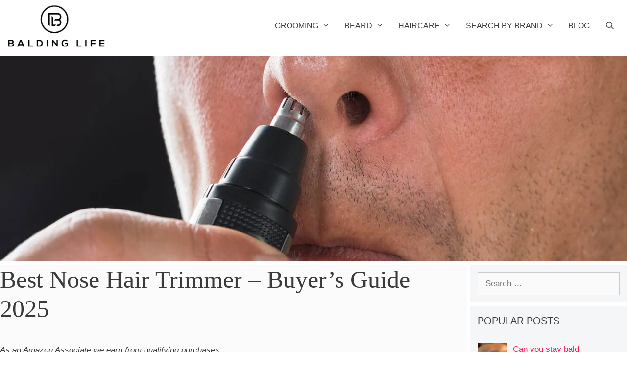

--- FILE ---
content_type: text/html; charset=UTF-8
request_url: https://baldinglife.com/best-nose-hair-trimmer-reviews/
body_size: 24657
content:
<!DOCTYPE html><html lang="en-US"><head><script data-no-optimize="1">var litespeed_docref=sessionStorage.getItem("litespeed_docref");litespeed_docref&&(Object.defineProperty(document,"referrer",{get:function(){return litespeed_docref}}),sessionStorage.removeItem("litespeed_docref"));</script> <meta charset="UTF-8"><meta name='robots' content='index, follow, max-image-preview:large, max-snippet:-1, max-video-preview:-1' /><meta name="viewport" content="width=device-width, initial-scale=1"><title>Best Nose Hair Trimmer - Buyer&#039;s Guide 2025 - Balding Life</title><meta name="description" content="If you&#039;re looking at getting yourself the best nose hair trimmer, then look no further than this extensive guide which compares the top products available." /><link rel="canonical" href="https://baldinglife.com/best-nose-hair-trimmer-reviews/" /><meta property="og:locale" content="en_US" /><meta property="og:type" content="article" /><meta property="og:title" content="Best Nose Hair Trimmer - Buyer&#039;s Guide 2025 - Balding Life" /><meta property="og:description" content="If you&#039;re looking at getting yourself the best nose hair trimmer, then look no further than this extensive guide which compares the top products available." /><meta property="og:url" content="https://baldinglife.com/best-nose-hair-trimmer-reviews/" /><meta property="og:site_name" content="Balding Life" /><meta property="article:modified_time" content="2025-03-25T11:43:52+00:00" /><meta property="og:image" content="https://baldinglife.com/wp-content/uploads/2017/02/444-e1496997875284.jpg" /><meta property="og:image:width" content="1485" /><meta property="og:image:height" content="487" /><meta property="og:image:type" content="image/jpeg" /><meta name="twitter:card" content="summary_large_image" /><meta name="twitter:label1" content="Est. reading time" /><meta name="twitter:data1" content="11 minutes" /> <script type="application/ld+json" class="yoast-schema-graph">{"@context":"https://schema.org","@graph":[{"@type":"WebPage","@id":"https://baldinglife.com/best-nose-hair-trimmer-reviews/","url":"https://baldinglife.com/best-nose-hair-trimmer-reviews/","name":"Best Nose Hair Trimmer - Buyer's Guide 2025 - Balding Life","isPartOf":{"@id":"https://baldinglife.com/#website"},"primaryImageOfPage":{"@id":"https://baldinglife.com/best-nose-hair-trimmer-reviews/#primaryimage"},"image":{"@id":"https://baldinglife.com/best-nose-hair-trimmer-reviews/#primaryimage"},"thumbnailUrl":"https://baldinglife.com/wp-content/uploads/2017/02/444-e1496997875284.jpg","datePublished":"2019-01-02T04:33:53+00:00","dateModified":"2025-03-25T11:43:52+00:00","description":"If you're looking at getting yourself the best nose hair trimmer, then look no further than this extensive guide which compares the top products available.","breadcrumb":{"@id":"https://baldinglife.com/best-nose-hair-trimmer-reviews/#breadcrumb"},"inLanguage":"en-US","potentialAction":[{"@type":"ReadAction","target":["https://baldinglife.com/best-nose-hair-trimmer-reviews/"]}]},{"@type":"ImageObject","inLanguage":"en-US","@id":"https://baldinglife.com/best-nose-hair-trimmer-reviews/#primaryimage","url":"https://baldinglife.com/wp-content/uploads/2017/02/444-e1496997875284.jpg","contentUrl":"https://baldinglife.com/wp-content/uploads/2017/02/444-e1496997875284.jpg","width":1485,"height":487,"caption":"nose-hair-trimmer"},{"@type":"BreadcrumbList","@id":"https://baldinglife.com/best-nose-hair-trimmer-reviews/#breadcrumb","itemListElement":[{"@type":"ListItem","position":1,"name":"Home","item":"https://baldinglife.com/"},{"@type":"ListItem","position":2,"name":"Best Nose Hair Trimmer &#8211; Buyer&#8217;s Guide 2025"}]},{"@type":"WebSite","@id":"https://baldinglife.com/#website","url":"https://baldinglife.com/","name":"Balding Life","description":"For those experiencing temporary and permanent baldness.","publisher":{"@id":"https://baldinglife.com/#organization"},"potentialAction":[{"@type":"SearchAction","target":{"@type":"EntryPoint","urlTemplate":"https://baldinglife.com/?s={search_term_string}"},"query-input":{"@type":"PropertyValueSpecification","valueRequired":true,"valueName":"search_term_string"}}],"inLanguage":"en-US"},{"@type":"Organization","@id":"https://baldinglife.com/#organization","name":"Balding Life","url":"https://baldinglife.com/","logo":{"@type":"ImageObject","inLanguage":"en-US","@id":"https://baldinglife.com/#/schema/logo/image/","url":"https://baldinglife.com/wp-content/uploads/2019/04/cropped-logo1-2.png","contentUrl":"https://baldinglife.com/wp-content/uploads/2019/04/cropped-logo1-2.png","width":500,"height":207,"caption":"Balding Life"},"image":{"@id":"https://baldinglife.com/#/schema/logo/image/"}}]}</script> <link rel='dns-prefetch' href='//www.googletagmanager.com' /><link rel='dns-prefetch' href='//use.fontawesome.com' /><link rel='dns-prefetch' href='//pagead2.googlesyndication.com' /><link href='https://fonts.gstatic.com' crossorigin rel='preconnect' /><link href='https://fonts.googleapis.com' crossorigin rel='preconnect' /><link rel="alternate" type="application/rss+xml" title="Balding Life &raquo; Feed" href="https://baldinglife.com/feed/" /><link rel="alternate" type="application/rss+xml" title="Balding Life &raquo; Comments Feed" href="https://baldinglife.com/comments/feed/" /><link rel="alternate" type="application/rss+xml" title="Balding Life &raquo; Best Nose Hair Trimmer &#8211; Buyer&#8217;s Guide 2025 Comments Feed" href="https://baldinglife.com/best-nose-hair-trimmer-reviews/feed/" /><link rel="alternate" title="oEmbed (JSON)" type="application/json+oembed" href="https://baldinglife.com/wp-json/oembed/1.0/embed?url=https%3A%2F%2Fbaldinglife.com%2Fbest-nose-hair-trimmer-reviews%2F" /><link rel="alternate" title="oEmbed (XML)" type="text/xml+oembed" href="https://baldinglife.com/wp-json/oembed/1.0/embed?url=https%3A%2F%2Fbaldinglife.com%2Fbest-nose-hair-trimmer-reviews%2F&#038;format=xml" /><style id="litespeed-ucss">img:is([sizes^="auto,"i]){contain-intrinsic-size:3000px 1500px}input:-webkit-autofill{-webkit-box-shadow:0 0 0 30px #fff inset}ul{box-sizing:border-box}.entry-content{counter-reset:footnotes}:root{--wp--preset--font-size--normal:16px;--wp--preset--font-size--huge:42px}.grid-25:after,.grid-75:after,.grid-container:after,[class*=mobile-grid-]:after,[class*=tablet-grid-]:after{clear:both}.screen-reader-text:focus{font-size:1em;background-color:#f1f1f1;border-radius:3px;box-shadow:0 0 2px 2px rgba(0,0,0,.6);clip:auto!important;clip-path:none;color:#21759b;display:block;font-size:.875rem;font-weight:700;height:auto;left:5px;line-height:normal;padding:15px 23px 14px;text-decoration:none;top:5px;width:auto;z-index:100000}html :where(img[class*=wp-image-]){height:auto;max-width:100%}:root{--wp--preset--aspect-ratio--square:1;--wp--preset--aspect-ratio--4-3:4/3;--wp--preset--aspect-ratio--3-4:3/4;--wp--preset--aspect-ratio--3-2:3/2;--wp--preset--aspect-ratio--2-3:2/3;--wp--preset--aspect-ratio--16-9:16/9;--wp--preset--aspect-ratio--9-16:9/16;--wp--preset--color--black:#000000;--wp--preset--color--cyan-bluish-gray:#abb8c3;--wp--preset--color--white:#ffffff;--wp--preset--color--pale-pink:#f78da7;--wp--preset--color--vivid-red:#cf2e2e;--wp--preset--color--luminous-vivid-orange:#ff6900;--wp--preset--color--luminous-vivid-amber:#fcb900;--wp--preset--color--light-green-cyan:#7bdcb5;--wp--preset--color--vivid-green-cyan:#00d084;--wp--preset--color--pale-cyan-blue:#8ed1fc;--wp--preset--color--vivid-cyan-blue:#0693e3;--wp--preset--color--vivid-purple:#9b51e0;--wp--preset--color--contrast:var(--contrast);--wp--preset--color--contrast-2:var(--contrast-2);--wp--preset--color--contrast-3:var(--contrast-3);--wp--preset--color--base:var(--base);--wp--preset--color--base-2:var(--base-2);--wp--preset--color--base-3:var(--base-3);--wp--preset--color--accent:var(--accent);--wp--preset--gradient--vivid-cyan-blue-to-vivid-purple:linear-gradient(135deg,rgba(6,147,227,1) 0%,rgb(155,81,224) 100%);--wp--preset--gradient--light-green-cyan-to-vivid-green-cyan:linear-gradient(135deg,rgb(122,220,180) 0%,rgb(0,208,130) 100%);--wp--preset--gradient--luminous-vivid-amber-to-luminous-vivid-orange:linear-gradient(135deg,rgba(252,185,0,1) 0%,rgba(255,105,0,1) 100%);--wp--preset--gradient--luminous-vivid-orange-to-vivid-red:linear-gradient(135deg,rgba(255,105,0,1) 0%,rgb(207,46,46) 100%);--wp--preset--gradient--very-light-gray-to-cyan-bluish-gray:linear-gradient(135deg,rgb(238,238,238) 0%,rgb(169,184,195) 100%);--wp--preset--gradient--cool-to-warm-spectrum:linear-gradient(135deg,rgb(74,234,220) 0%,rgb(151,120,209) 20%,rgb(207,42,186) 40%,rgb(238,44,130) 60%,rgb(251,105,98) 80%,rgb(254,248,76) 100%);--wp--preset--gradient--blush-light-purple:linear-gradient(135deg,rgb(255,206,236) 0%,rgb(152,150,240) 100%);--wp--preset--gradient--blush-bordeaux:linear-gradient(135deg,rgb(254,205,165) 0%,rgb(254,45,45) 50%,rgb(107,0,62) 100%);--wp--preset--gradient--luminous-dusk:linear-gradient(135deg,rgb(255,203,112) 0%,rgb(199,81,192) 50%,rgb(65,88,208) 100%);--wp--preset--gradient--pale-ocean:linear-gradient(135deg,rgb(255,245,203) 0%,rgb(182,227,212) 50%,rgb(51,167,181) 100%);--wp--preset--gradient--electric-grass:linear-gradient(135deg,rgb(202,248,128) 0%,rgb(113,206,126) 100%);--wp--preset--gradient--midnight:linear-gradient(135deg,rgb(2,3,129) 0%,rgb(40,116,252) 100%);--wp--preset--font-size--small:13px;--wp--preset--font-size--medium:20px;--wp--preset--font-size--large:36px;--wp--preset--font-size--x-large:42px;--wp--preset--spacing--20:0.44rem;--wp--preset--spacing--30:0.67rem;--wp--preset--spacing--40:1rem;--wp--preset--spacing--50:1.5rem;--wp--preset--spacing--60:2.25rem;--wp--preset--spacing--70:3.38rem;--wp--preset--spacing--80:5.06rem;--wp--preset--shadow--natural:6px 6px 9px rgba(0, 0, 0, 0.2);--wp--preset--shadow--deep:12px 12px 50px rgba(0, 0, 0, 0.4);--wp--preset--shadow--sharp:6px 6px 0px rgba(0, 0, 0, 0.2);--wp--preset--shadow--outlined:6px 6px 0px -3px rgba(255, 255, 255, 1), 6px 6px rgba(0, 0, 0, 1);--wp--preset--shadow--crisp:6px 6px 0px rgba(0, 0, 0, 1)}.aff-disclosure p{margin:0;padding:7px 0;font-style:italic}.aff-disclosure.aff-after-post:before,.aff-disclosure.aff-before-post:after{display:block;content:"";width:50px;height:1px;background:#ccc;margin:10px 0 30px}.aff-disclosure.aff-after-post:before{margin:30px 0 5px}@-ms-viewport{width:auto}.grid-25:after,.grid-25:before,.grid-75:after,.grid-75:before,.grid-container:after,.grid-container:before,[class*=mobile-grid-]:after,[class*=mobile-grid-]:before,[class*=tablet-grid-]:after,[class*=tablet-grid-]:before{content:".";display:block;overflow:hidden;visibility:hidden;font-size:0;line-height:0;width:0;height:0}.grid-container{margin-left:auto;margin-right:auto;max-width:1200px;padding-left:10px;padding-right:10px}.grid-25,.grid-75,[class*=mobile-grid-],[class*=tablet-grid-]{-moz-box-sizing:border-box;-webkit-box-sizing:border-box;box-sizing:border-box;padding-left:10px;padding-right:10px}.grid-parent{padding-left:0;padding-right:0}@media (max-width:767px){.mobile-grid-100{clear:both;width:100%}}@media (min-width:768px) and (max-width:1024px){.tablet-grid-25{float:left;width:25%}.tablet-grid-75{float:left;width:75%}}@media (min-width:1025px){.grid-25,.grid-75{float:left}.grid-25{width:25%}.grid-75{width:75%}}a,body,div,em,form,html,iframe,label,li,small,span,strong{border:0;margin:0;padding:0}h1,h2,h3,h4,p,table,ul{border:0;padding:0}html{font-family:sans-serif;-webkit-text-size-adjust:100%;-ms-text-size-adjust:100%}.comment-form #author,.comment-form #email,.comment-form #url,.main-navigation ul ul a,article,aside,footer,header,main,nav{display:block}ul{margin:0 0 1.5em 3em;list-style:disc}table{border:1px solid rgba(0,0,0,.1);border-collapse:separate;border-spacing:0;border-width:1px 0 0 1px;width:100%}a{background-color:transparent}a img{border:0}body,button,input,textarea{font-family:-apple-system,system-ui,BlinkMacSystemFont,"Segoe UI",Helvetica,Arial,sans-serif,"Apple Color Emoji","Segoe UI Emoji","Segoe UI Symbol";text-transform:none}body{font-size:17px}button,input,textarea{line-height:1.5}p,table{margin:0 0 1.5em}h1,h2,h3{font-style:inherit}h1,h2,h3,h4{margin:0 0 20px}h4{font-family:inherit;font-style:inherit;font-size:18px}h1,h2,h3{line-height:1.2em;font-weight:400;text-transform:none;font-family:"Playfair Display",serif;font-size:50px}h2,h3{font-size:30px}h3{font-size:24px}li>ul{margin-bottom:0;margin-left:1.5em}h4,strong{font-weight:700}em,i{font-style:italic}small{font-size:75%}img{height:auto;max-width:100%}button,input{vertical-align:baseline}button,input,textarea{font-size:100%;margin:0}button,input[type=submit]{border:1px solid transparent;background:#55555e;cursor:pointer;-webkit-appearance:button;padding:10px 20px}input[type=search]{-webkit-appearance:textfield}input[type=search]::-webkit-search-decoration{-webkit-appearance:none}button::-moz-focus-inner,input::-moz-focus-inner{border:0;padding:0}input[type=email],input[type=search],input[type=text],input[type=url],textarea{background:#fafafa;border:1px solid #ccc;border-radius:0;padding:10px 15px;box-sizing:border-box;max-width:100%}textarea{overflow:auto;vertical-align:top}a,button,input{transition:color .1s ease-in-out,background-color .1s ease-in-out}a{text-decoration:none;color:#ff1956}.aligncenter{clear:both;display:block;margin:0 auto}.size-full,.size-medium{max-width:100%;height:auto}.screen-reader-text{border:0;clip:rect(1px,1px,1px,1px);clip-path:inset(50%);height:1px;margin:-1px;overflow:hidden;padding:0;position:absolute!important;width:1px;word-wrap:normal!important}.entry-content:after,.site-content:after,.site-footer:after,.site-header:after,.site-info:after{content:"";display:table;clear:both}.main-navigation{z-index:100;padding:0;clear:both;display:block}.main-navigation a{display:block;text-decoration:none}.main-navigation ul{list-style:none;margin:0;padding-left:0}.inside-navigation,.site-header{position:relative}.main-navigation li{float:left;position:relative}.nav-float-right .inside-header .main-navigation{float:right;clear:right}.main-navigation li.search-item,nav ul ul .menu-item-has-children .dropdown-menu-toggle{float:right}.main-navigation ul ul{display:block;box-shadow:1px 1px 0 rgba(0,0,0,.1);float:left;position:absolute;left:-99999px;opacity:0;z-index:99999;width:200px;text-align:left;top:auto;transition:opacity 80ms linear;transition-delay:0s;pointer-events:none;height:0;overflow:hidden}.main-navigation ul ul li,textarea{width:100%}.main-navigation .main-nav ul ul li a{line-height:normal;font-size:15px}.main-navigation .main-nav ul li.menu-item-has-children>a{padding-right:0;position:relative}.main-navigation:not(.toggled) ul li:hover>ul{left:auto;opacity:1;transition-delay:150ms;pointer-events:auto;height:auto;overflow:visible}.main-navigation:not(.toggled) ul ul li:hover>ul{left:100%;top:0}.nav-float-right .main-navigation ul ul ul{top:0}.menu-item-has-children .dropdown-menu-toggle{display:inline-block;height:100%;clear:both;padding-left:10px}.menu-item-has-children ul .dropdown-menu-toggle{padding-top:10px;padding-bottom:10px;margin-top:-10px}.site-logo{display:inline-block;max-width:100%}.site-header .header-image{vertical-align:middle}.entry-content:not(:first-child){margin-top:2em}.entry-header,.site-content{word-wrap:break-word}.comment-form>.form-submit,.entry-title{margin-bottom:0}iframe{max-width:100%}.comment-respond{margin-top:0}.comment-form input,.comment-form-comment{margin-bottom:10px}.comment-form-comment textarea{resize:vertical}#cancel-comment-reply-link{padding-left:10px}.sidebar .widget :last-child{margin-bottom:0}.widget-title{margin-bottom:30px;font-size:20px;line-height:1.5}.widget ul{margin:0}.widget .search-field{width:100%}.widget_search .search-submit{display:none}.widget{margin:0 0 30px;box-sizing:border-box}.separate-containers .widget:last-child,.widget:last-child{margin-bottom:0}.widget ul li{list-style-type:none;position:relative;padding-bottom:5px}.separate-containers.right-sidebar .site-main{margin-left:0}.separate-containers .site-main>:last-child{margin-bottom:0}.site-info{text-align:center;font-size:15px}.footer-bar-active .footer-bar .widget{padding:0}.footer-bar .widget_nav_menu>div>ul{display:inline-block;vertical-align:top}.footer-bar .widget_nav_menu li{margin:0 10px;float:left;padding:0}.footer-bar .widget_nav_menu li:first-child{margin-left:0}.footer-bar .widget_nav_menu li:last-child{margin-right:0}.footer-bar-align-center .copyright-bar{float:none;text-align:center}.footer-bar-align-center .footer-bar{float:none;text-align:center;margin-bottom:10px}.page-header-image{line-height:0}.container.grid-container{width:auto}body{background-color:#fff;color:#3a3a3a}a:active,a:focus,a:hover{color:#000}body .grid-container{max-width:1300px}.site-header .header-image{width:210px}.navigation-search{position:absolute;left:-99999px;pointer-events:none;visibility:hidden;z-index:20;width:100%;top:0;transition:opacity 100ms ease-in-out;opacity:0}.navigation-search input[type=search]{outline:0;border:0;vertical-align:bottom;line-height:1;opacity:.9;width:100%;z-index:20;border-radius:0;-webkit-appearance:none}.navigation-search input::-ms-clear{display:none;width:0;height:0}.navigation-search input::-ms-reveal{display:none;width:0;height:0}.navigation-search input::-webkit-search-cancel-button,.navigation-search input::-webkit-search-decoration,.navigation-search input::-webkit-search-results-button,.navigation-search input::-webkit-search-results-decoration{display:none}.main-navigation li.search-item{z-index:21}:root{--contrast:#222222;--contrast-2:#575760;--contrast-3:#b2b2be;--base:#f0f0f0;--base-2:#f7f8f9;--base-3:#ffffff;--accent:#1e73be}.widget-title,body,button,input,textarea{font-family:"Lato",sans-serif;font-weight:300}body{line-height:1.6}.main-navigation a{font-weight:300;text-transform:uppercase;font-size:16px}.widget-title{font-weight:500;text-transform:uppercase}.sidebar .widget{font-size:17px}button:not(.menu-toggle),input[type=submit]{font-weight:500;text-transform:uppercase;font-size:14px}@media (max-width:768px){h1{font-size:30px}h2{font-size:24px}}.site-header{background-color:#fff0}.main-navigation .main-nav ul li a,.main-navigation .main-nav ul ul li a,.main-navigation .menu-toggle,.sidebar .widget .widget-title,.site-header,.site-header a{color:#3a3a3a}.main-navigation,.main-navigation ul ul,.slideout-navigation.main-navigation ul ul{background-color:#fff}.main-navigation .main-nav ul li:not([class*=current-menu-]):focus>a,.main-navigation .main-nav ul li:not([class*=current-menu-]):hover>a,.main-navigation .main-nav ul ul li:not([class*=current-menu-]):focus>a,.main-navigation .main-nav ul ul li:not([class*=current-menu-]):hover>a{color:#3a3a3a;background-color:#fff}.main-navigation .mobile-bar-items a,.main-navigation .mobile-bar-items a:focus,.main-navigation .mobile-bar-items a:hover,button.menu-toggle:focus,button.menu-toggle:hover{color:#3a3a3a}.main-navigation .main-nav ul li[class*=current-menu-]>a,.main-navigation .main-nav ul ul li[class*=current-menu-]>a{color:#3a3a3a;background-color:#fff}.navigation-search input[type=search],.navigation-search input[type=search]:active,.navigation-search input[type=search]:focus{color:#3a3a3a;background-color:#fff}.separate-containers .comments-area,.separate-containers .inside-article{background-color:#fbfbfb}h2{color:#222}.sidebar .widget{background-color:#f4f6f7}.site-info{color:#ff1956;background-color:#fff0}.site-info a,.slideout-navigation.main-navigation .main-nav ul ul li a{color:#0a0a0a}.site-info a:hover{color:#606060}input[type=email],input[type=search],input[type=text],input[type=url],textarea{color:#666;background-color:#fafafa;border-color:#ccc}input[type=email]:focus,input[type=search]:focus,input[type=text]:focus,input[type=url]:focus,textarea:focus{color:#666;background-color:#fff;border-color:#bfbfbf}button,input[type=submit]{color:#fff;background-color:#ff1956}button:focus,button:hover,input[type=submit]:focus,input[type=submit]:hover{color:#b5005a;background-color:#fff}:root{--gp-search-modal-bg-color:var(--base-3);--gp-search-modal-text-color:var(--contrast);--gp-search-modal-overlay-bg-color:rgba(0,0,0,0.2)}.inside-header{padding:10px}.separate-containers .comments-area,.separate-containers .inside-article{padding:0 30px 60px 0}.separate-containers .site-main>*,.separate-containers .widget{margin-bottom:7px}.separate-containers .site-main{margin:7px}.separate-containers .page-header-image{margin-top:7px}.separate-containers .inside-right-sidebar{margin-top:7px;margin-bottom:7px}.main-navigation .main-nav ul li a,.main-navigation .mobile-bar-items a{padding-left:15px;padding-right:15px;line-height:85px}.main-navigation .main-nav ul ul li a{padding:10px 15px}.navigation-search input[type=search]{height:85px}.menu-item-has-children .dropdown-menu-toggle{padding-right:15px}.widget-area .widget{padding:15px}.site-info{padding:20px}@media (max-width:768px){.separate-containers .comments-area,.separate-containers .inside-article{padding:20px}.site-info{padding-right:10px;padding-left:10px}.main-navigation .menu-toggle,.main-navigation .mobile-bar-items{display:block}.main-navigation ul{display:none}[class*=nav-float-] .site-header .inside-header>*{float:none;clear:both}}.page-hero{box-sizing:border-box}.inside-page-hero>:last-child{margin-bottom:0}#generate-slideout-menu .slideout-menu li:hover>ul,#generate-slideout-menu.main-navigation ul ul,.menu-toggle{display:none}.menu-toggle{padding:0 20px;line-height:60px;margin:0;font-weight:400;text-transform:none;font-size:15px;cursor:pointer}button.menu-toggle{background-color:transparent;width:100%;border:0;text-align:center}button.menu-toggle:active,button.menu-toggle:focus,button.menu-toggle:hover{background-color:transparent}.menu-toggle .mobile-menu{padding-left:3px}.nav-search-enabled .main-navigation .menu-toggle{text-align:left}.mobile-bar-items{display:none;position:absolute;right:0;top:0;z-index:21;list-style-type:none}.mobile-bar-items a{display:inline-block}@media (max-width:768px){a,body,button,input,textarea{transition:all 0s ease-in-out}.footer-bar .widget_nav_menu li:first-child{margin-left:10px}.footer-bar .widget_nav_menu li:last-child{margin-right:10px}.inside-header>:not(:last-child):not(.main-navigation){margin-bottom:20px}.site-header{text-align:center}.content-area,.sidebar{float:none;width:100%;left:0;right:0}.site-main{margin-left:0!important;margin-right:0!important}body:not(.no-sidebar) .site-main{margin-bottom:0!important}.site-info{text-align:center}.copyright-bar,.footer-bar{float:none!important;text-align:center!important}.footer-bar{margin-bottom:20px}.footer-bar .widget_nav_menu li{float:none;display:inline-block;padding:5px 0}}@font-face{font-display:swap;font-family:GeneratePress;src:url(/wp-content/themes/generatepress/assets/fonts/generatepress.eot);src:url(/wp-content/themes/generatepress/assets/fonts/generatepress.eot#iefix)format("embedded-opentype"),url(/wp-content/themes/generatepress/assets/fonts/generatepress.woff2)format("woff2"),url(/wp-content/themes/generatepress/assets/fonts/generatepress.woff)format("woff"),url(/wp-content/themes/generatepress/assets/fonts/generatepress.ttf)format("truetype"),url(/wp-content/themes/generatepress/assets/fonts/generatepress.svg#GeneratePress)format("svg");font-weight:400;font-style:normal}.dropdown-menu-toggle:before,.menu-toggle:before,.search-form .search-submit:before,.search-item a:before{-moz-osx-font-smoothing:grayscale;-webkit-font-smoothing:antialiased;font-style:normal;font-variant:normal;text-rendering:auto;line-height:1}.menu-toggle:before{content:"";font-family:GeneratePress;width:1.28571429em;text-align:center;display:inline-block}.dropdown-menu-toggle:before,.search-form .search-submit:before,.search-item a:before{content:"";font-family:GeneratePress;width:1.28571429em;text-align:center;display:inline-block}.dropdown-menu-toggle:before{content:"";width:.8em;text-align:left}nav:not(.toggled) ul ul .dropdown-menu-toggle:before{text-align:right}.dropdown-hover nav:not(.toggled) ul ul .dropdown-menu-toggle:before{content:""}.fa{-moz-osx-font-smoothing:grayscale;-webkit-font-smoothing:antialiased;display:inline-block;font-style:normal;font-variant:normal;text-rendering:auto;line-height:1;font-family:"Font Awesome 5 Free";font-weight:900}.fa-check:before{content:""}.fa-times:before{content:""}@font-face{font-display:swap;font-family:"Font Awesome 5 Brands";font-style:normal;font-weight:400;font-display:block;src:url(https://use.fontawesome.com/releases/v5.15.4/webfonts/fa-brands-400.eot);src:url(https://use.fontawesome.com/releases/v5.15.4/webfonts/fa-brands-400.eot?#iefix)format("embedded-opentype"),url(https://use.fontawesome.com/releases/v5.15.4/webfonts/fa-brands-400.woff2)format("woff2"),url(https://use.fontawesome.com/releases/v5.15.4/webfonts/fa-brands-400.woff)format("woff"),url(https://use.fontawesome.com/releases/v5.15.4/webfonts/fa-brands-400.ttf)format("truetype"),url(https://use.fontawesome.com/releases/v5.15.4/webfonts/fa-brands-400.svg#fontawesome)format("svg")}@font-face{font-display:swap;font-family:"Font Awesome 5 Free";font-style:normal;font-weight:400;font-display:block;src:url(https://use.fontawesome.com/releases/v5.15.4/webfonts/fa-regular-400.eot);src:url(https://use.fontawesome.com/releases/v5.15.4/webfonts/fa-regular-400.eot?#iefix)format("embedded-opentype"),url(https://use.fontawesome.com/releases/v5.15.4/webfonts/fa-regular-400.woff2)format("woff2"),url(https://use.fontawesome.com/releases/v5.15.4/webfonts/fa-regular-400.woff)format("woff"),url(https://use.fontawesome.com/releases/v5.15.4/webfonts/fa-regular-400.ttf)format("truetype"),url(https://use.fontawesome.com/releases/v5.15.4/webfonts/fa-regular-400.svg#fontawesome)format("svg")}@font-face{font-display:swap;font-family:"Font Awesome 5 Free";font-style:normal;font-weight:900;font-display:block;src:url(https://use.fontawesome.com/releases/v5.15.4/webfonts/fa-solid-900.eot);src:url(https://use.fontawesome.com/releases/v5.15.4/webfonts/fa-solid-900.eot?#iefix)format("embedded-opentype"),url(https://use.fontawesome.com/releases/v5.15.4/webfonts/fa-solid-900.woff2)format("woff2"),url(https://use.fontawesome.com/releases/v5.15.4/webfonts/fa-solid-900.woff)format("woff"),url(https://use.fontawesome.com/releases/v5.15.4/webfonts/fa-solid-900.ttf)format("truetype"),url(https://use.fontawesome.com/releases/v5.15.4/webfonts/fa-solid-900.svg#fontawesome)format("svg")}@font-face{font-display:swap;font-family:"FontAwesome";src:url(https://use.fontawesome.com/releases/v5.15.4/webfonts/fa-brands-400.eot),url(https://use.fontawesome.com/releases/v5.15.4/webfonts/fa-brands-400.eot?#iefix)format("embedded-opentype"),url(https://use.fontawesome.com/releases/v5.15.4/webfonts/fa-brands-400.woff2)format("woff2"),url(https://use.fontawesome.com/releases/v5.15.4/webfonts/fa-brands-400.woff)format("woff"),url(https://use.fontawesome.com/releases/v5.15.4/webfonts/fa-brands-400.ttf)format("truetype"),url(https://use.fontawesome.com/releases/v5.15.4/webfonts/fa-brands-400.svg#fontawesome)format("svg")}@font-face{font-display:swap;font-family:"FontAwesome";src:url(https://use.fontawesome.com/releases/v5.15.4/webfonts/fa-solid-900.eot),url(https://use.fontawesome.com/releases/v5.15.4/webfonts/fa-solid-900.eot?#iefix)format("embedded-opentype"),url(https://use.fontawesome.com/releases/v5.15.4/webfonts/fa-solid-900.woff2)format("woff2"),url(https://use.fontawesome.com/releases/v5.15.4/webfonts/fa-solid-900.woff)format("woff"),url(https://use.fontawesome.com/releases/v5.15.4/webfonts/fa-solid-900.ttf)format("truetype"),url(https://use.fontawesome.com/releases/v5.15.4/webfonts/fa-solid-900.svg#fontawesome)format("svg")}@font-face{font-display:swap;font-family:"FontAwesome";src:url(https://use.fontawesome.com/releases/v5.15.4/webfonts/fa-regular-400.eot),url(https://use.fontawesome.com/releases/v5.15.4/webfonts/fa-regular-400.eot?#iefix)format("embedded-opentype"),url(https://use.fontawesome.com/releases/v5.15.4/webfonts/fa-regular-400.woff2)format("woff2"),url(https://use.fontawesome.com/releases/v5.15.4/webfonts/fa-regular-400.woff)format("woff"),url(https://use.fontawesome.com/releases/v5.15.4/webfonts/fa-regular-400.ttf)format("truetype"),url(https://use.fontawesome.com/releases/v5.15.4/webfonts/fa-regular-400.svg#fontawesome)format("svg");unicode-range:U+F004-F005,U+F007,U+F017,U+F022,U+F024,U+F02E,U+F03E,U+F044,U+F057-F059,U+F06E,U+F070,U+F075,U+F07B-F07C,U+F080,U+F086,U+F089,U+F094,U+F09D,U+F0A0,U+F0A4-F0A7,U+F0C5,U+F0C7-F0C8,U+F0E0,U+F0EB,U+F0F3,U+F0F8,U+F0FE,U+F111,U+F118-F11A,U+F11C,U+F133,U+F144,U+F146,U+F14A,U+F14D-F14E,U+F150-F152,U+F15B-F15C,U+F164-F165,U+F185-F186,U+F191-F192,U+F1AD,U+F1C1-F1C9,U+F1CD,U+F1D8,U+F1E3,U+F1EA,U+F1F6,U+F1F9,U+F20A,U+F247-F249,U+F24D,U+F254-F25B,U+F25D,U+F267,U+F271-F274,U+F279,U+F28B,U+F28D,U+F2B5-F2B6,U+F2B9,U+F2BB,U+F2BD,U+F2C1-F2C2,U+F2D0,U+F2D2,U+F2DC,U+F2ED,U+F328,U+F358-F35B,U+F3A5,U+F3D1,U+F410,U+F4AD}.aawp .aawp-button,.aawp-button{background-color:#fff;border:1px solid #ccc!important;box-sizing:border-box;color:#333!important;cursor:pointer;display:inline-block;font-size:14px;font-weight:400;line-height:19px;margin:0;padding:7px 12px 6px;text-align:center;text-decoration:none!important}.aawp .aawp-button:hover,.aawp-button:hover{text-decoration:none!important}.aawp .aawp-button:active,.aawp .aawp-button:focus,.aawp-button:active,.aawp-button:focus{box-shadow:none;outline:0;text-decoration:none!important}.aawp .aawp-button:visited,.aawp-button:visited{color:#333!important}.aawp .aawp-button:focus,.aawp .aawp-button:hover,.aawp-button:focus,.aawp-button:hover{background-color:#fafafa;border:1px solid #ccc!important;color:#333!important}.aawp .aawp-button.aawp-button--red,.aawp-button.aawp-button--red{background-color:#e74c3c;border-color:#e74c3c!important;color:#fff!important}.aawp .aawp-button.aawp-button--red:visited,.aawp-button.aawp-button--red:visited{color:#fff!important}.aawp .aawp-button.aawp-button--red:focus,.aawp .aawp-button.aawp-button--red:hover,.aawp-button.aawp-button--red:focus,.aawp-button.aawp-button--red:hover{background-color:#e64433;border:1px solid #e74c3c!important;color:#fff!important}.aawp-product{margin:0 0 30px;position:relative;width:100%}.aawp-product .aawp-product__title{word-wrap:break-word}.aawp-product__ribbon{font-size:12px;font-weight:400;line-height:20px;padding:0 20px;text-transform:uppercase}.aawp-product__ribbon--sale{background:#27ae60;border-bottom-left-radius:2px;color:#fff}.aawp .aawp-product--horizontal{zoom:1;background:#fff;border:1px solid #ececec;display:block;font-size:15px;line-height:1.6;max-width:100%;padding:20px;white-space:normal}.aawp .aawp-product--horizontal:after,.aawp .aawp-product--horizontal:before{content:" ";display:table}.aawp .aawp-product--horizontal:after{clear:both}.aawp .aawp-product--horizontal.aawp-product--ribbon{padding-top:35px}.aawp .aawp-product--horizontal .aawp-product__thumb{float:left;width:160px}@media (max-width:768px){.aawp .aawp-product--horizontal .aawp-product__thumb{float:none;width:100%}}.aawp .aawp-product--horizontal .aawp-product__image{border:0;box-shadow:none;display:block;height:auto;margin:0 auto 15px;max-height:200px;max-width:100%;width:auto}.aawp .aawp-product--horizontal .aawp-product__content{margin-left:160px;padding-left:20px}@media (max-width:768px){.aawp .aawp-product--horizontal .aawp-product__content{margin:0;padding:0}}.aawp .aawp-product--horizontal .aawp-product__title{display:block;font-size:18px;font-weight:700;margin:0 0 15px}@media (max-width:480px){.aawp .aawp-product--horizontal .aawp-product__title{font-size:16px;margin-bottom:5px}}.aawp .aawp-product--horizontal .aawp-product__description{margin:0}.aawp .aawp-product--horizontal .aawp-product__description>ul{list-style-position:outside!important;list-style-type:disc;margin:0 0 5px;padding:0 0 0 20px}.aawp .aawp-product--horizontal .aawp-product__description>ul li{word-wrap:break-word;background:0 0;margin:0;padding:0}@media (max-width:480px){.aawp .aawp-product--horizontal .aawp-product__description{display:none}}.aawp .aawp-product--horizontal .aawp-product__footer{margin-left:160px;padding-left:20px;text-align:right}@media (max-width:768px){.aawp .aawp-product--horizontal .aawp-product__footer{margin:0;padding:0}}.aawp .aawp-product--horizontal .aawp-product__pricing{display:block;margin-bottom:5px}@media (max-width:480px){.aawp .aawp-product--horizontal .aawp-product__pricing{margin-bottom:0}}.aawp .aawp-product--horizontal .aawp-product__ribbon{padding:0 15px;position:absolute}.aawp .aawp-product--horizontal .aawp-product__ribbon--sale{right:-1px;top:-1px}.aawp,.aawp *,.aawp :after,.aawp :before,.aawp div,.aawp div *,.aawp div :after,.aawp div :before,.aawp span,.aawp span :after,.aawp span :before{box-sizing:border-box}.aawp a.aawp-check-prime,.aawp a.aawp-check-prime:active,.aawp a.aawp-check-prime:focus,.aawp a.aawp-check-prime:hover,.aawp a.aawp-check-prime:visited,a.aawp-check-prime,a.aawp-check-prime:active,a.aawp-check-prime:focus,a.aawp-check-prime:hover,a.aawp-check-prime:visited{border:0;box-shadow:none;outline:0;text-decoration:none}.post-image-aligned-center .featured-image{text-align:center}.srpw-block ul{list-style:none;margin-left:0;padding-left:0}.srpw-block li{list-style-type:none;padding:10px 0}.widget .srpw-block li.srpw-li::before{display:none;content:""}.srpw-block li:first-child{padding-top:0}.srpw-block a{text-decoration:none}.srpw-block a.srpw-title,.srpw-meta{overflow:hidden}.srpw-meta{display:block;font-size:13px}.srpw-alignleft{display:inline;float:left;margin-right:12px}.srpw-clearfix:after,.srpw-clearfix:before{content:"";display:table!important}.srpw-clearfix:after{clear:both}.srpw-clearfix{zoom:1}.srpw-classic-style li{padding:10px 0!important;border-bottom:1px solid #f0f0f0!important;margin-bottom:5px!important}.srpw-classic-style li:first-child{padding-top:0!important}.srpw-classic-style li:last-child{border-bottom:0!important;padding-bottom:0!important}.srpw-classic-style .srpw-meta{color:#888!important;font-size:12px!important;padding:3px 0!important}.slideout-navigation.main-navigation:not(.is-open):not(.slideout-transition){display:none}.slideout-overlay{z-index:100000;position:fixed;width:100%;height:100%;height:100vh;min-height:100%;top:0;right:0;bottom:0;left:0;background-color:rgba(0,0,0,.8);visibility:hidden;opacity:0;cursor:pointer;transition:visibility .2s ease,opacity .2s ease}.slideout-overlay button.slideout-exit{position:fixed;top:0;background-color:transparent;color:#fff;font-size:30px;border:0;opacity:0}button.slideout-exit:hover{background-color:transparent}.slideout-navigation .main-nav{margin-bottom:40px}.slideout-navigation:not(.do-overlay) .main-nav{width:100%;box-sizing:border-box}.slideout-navigation .slideout-menu{display:block}#generate-slideout-menu{z-index:100001}#generate-slideout-menu .slideout-menu li{float:none;width:100%;clear:both;text-align:left}#generate-slideout-menu.main-navigation .main-nav ul ul{position:relative;top:0;left:0;width:100%}.slideout-navigation .menu-item-has-children .dropdown-menu-toggle{float:right}@media (max-width:768px){.slideout-overlay button.slideout-exit{font-size:20px;padding:10px}.slideout-overlay{top:-100px;height:calc(100% + 100px);height:calc(100vh + 100px);min-height:calc(100% + 100px)}}:root{--gp-slideout-width:265px}.slideout-navigation.main-navigation{background-color:#fbfbfb}.slideout-navigation.main-navigation .main-nav ul li a{color:#3a3a3a;font-weight:400;text-transform:none}.slideout-navigation.main-navigation .main-nav ul li:not([class*=current-menu-]):focus>a,.slideout-navigation.main-navigation .main-nav ul li:not([class*=current-menu-]):hover>a{color:#0a0000;background-color:#fff}.slideout-navigation.main-navigation .main-nav ul li[class*=current-menu-]>a{color:#0a0a0a;background-color:#fff}.slideout-navigation,.slideout-navigation a{color:#3a3a3a}.slideout-navigation .dropdown-menu-toggle:before{content:""}@font-face{font-display:swap;font-family:"GP Premium";src:url(/wp-content/plugins/gp-premium/general/icons/gp-premium.eot);src:url(/wp-content/plugins/gp-premium/general/icons/gp-premium.eot#iefix)format("embedded-opentype"),url(/wp-content/plugins/gp-premium/general/icons/gp-premium.woff)format("woff"),url(/wp-content/plugins/gp-premium/general/icons/gp-premium.ttf)format("truetype"),url(/wp-content/plugins/gp-premium/general/icons/gp-premium.svg#gp-premium)format("svg");font-weight:400;font-style:normal}.foo-table{table-layout:auto}.footable_parent{overflow-x:auto;width:100%}table.ninja_footable col.hidden{display:none!important}@media (max-width:767px){table.ninja_footable col.xs{display:none}}@media (min-width:768px) and (max-width:991px){table.ninja_footable col.sm{display:none}}.semantic_ui .ui.table{background:#fff;border:1px solid rgb(34 36 38/.15);border-collapse:separate;border-radius:.28571429rem;border-spacing:0;box-shadow:none;color:rgb(0 0 0/.87);margin:1em 0;text-align:left;width:100%;font-size:1em}.semantic_ui .ui.table:first-child{margin-top:0}.semantic_ui .ui.table:last-child{margin-bottom:0}.ninja_footable.table{border:unset}#footable_2914{font-size:px}.srpw-thumbnail{width:60px;height:60px}</style> <script type="litespeed/javascript" data-src="https://baldinglife.com/wp-includes/js/jquery/jquery.min.js" id="jquery-core-js"></script> 
 <script type="litespeed/javascript" data-src="https://www.googletagmanager.com/gtag/js?id=G-WY9RRPWYX6" id="google_gtagjs-js"></script> <script id="google_gtagjs-js-after" type="litespeed/javascript">window.dataLayer=window.dataLayer||[];function gtag(){dataLayer.push(arguments)}
gtag("set","linker",{"domains":["baldinglife.com"]});gtag("js",new Date());gtag("set","developer_id.dZTNiMT",!0);gtag("config","G-WY9RRPWYX6");window._googlesitekit=window._googlesitekit||{};window._googlesitekit.throttledEvents=[];window._googlesitekit.gtagEvent=(name,data)=>{var key=JSON.stringify({name,data});if(!!window._googlesitekit.throttledEvents[key]){return}window._googlesitekit.throttledEvents[key]=!0;setTimeout(()=>{delete window._googlesitekit.throttledEvents[key]},5);gtag("event",name,{...data,event_source:"site-kit"})}</script> <link rel="https://api.w.org/" href="https://baldinglife.com/wp-json/" /><link rel="alternate" title="JSON" type="application/json" href="https://baldinglife.com/wp-json/wp/v2/pages/755" /><link rel="EditURI" type="application/rsd+xml" title="RSD" href="https://baldinglife.com/xmlrpc.php?rsd" /><meta name="generator" content="WordPress 6.9" /><link rel='shortlink' href='https://baldinglife.com/?p=755' /><meta name="generator" content="Site Kit by Google 1.170.0" /><meta name="google-site-verification" content="Qj18JB0QnwkH-JT_fr0tBOS09tjfk73IcRIiljL5JJA"><meta name="google-adsense-platform-account" content="ca-host-pub-2644536267352236"><meta name="google-adsense-platform-domain" content="sitekit.withgoogle.com"> <script type="litespeed/javascript" data-src="https://www.googletagmanager.com/gtag/js?id=UA-102067262-1"></script> <script type="litespeed/javascript">window.dataLayer=window.dataLayer||[];function gtag(){dataLayer.push(arguments)}
gtag('js',new Date());gtag('config','UA-102067262-1')</script>  <script type="litespeed/javascript" data-src="https://pagead2.googlesyndication.com/pagead/js/adsbygoogle.js?client=ca-pub-7589676045154599&amp;host=ca-host-pub-2644536267352236" crossorigin="anonymous"></script> <link rel="icon" href="https://baldinglife.com/wp-content/uploads/2017/06/cropped-balding-life-1-65x65.png" sizes="32x32" /><link rel="icon" href="https://baldinglife.com/wp-content/uploads/2017/06/cropped-balding-life-1-220x220.png" sizes="192x192" /><link rel="apple-touch-icon" href="https://baldinglife.com/wp-content/uploads/2017/06/cropped-balding-life-1-220x220.png" /><meta name="msapplication-TileImage" content="https://baldinglife.com/wp-content/uploads/2017/06/cropped-balding-life-1-300x300.png" /></head><body class="wp-singular page-template-default page page-id-755 wp-custom-logo wp-embed-responsive wp-theme-generatepress aawp-custom post-image-aligned-center slideout-enabled slideout-mobile sticky-menu-fade right-sidebar nav-float-right separate-containers contained-header active-footer-widgets-1 nav-search-enabled header-aligned-left dropdown-hover featured-image-active grow-content-body" itemtype="https://schema.org/WebPage" itemscope>
<a class="screen-reader-text skip-link" href="#content" title="Skip to content">Skip to content</a><header class="site-header grid-container grid-parent" id="masthead" aria-label="Site"  itemtype="https://schema.org/WPHeader" itemscope><div class="inside-header grid-container grid-parent"><div class="site-logo">
<a href="https://baldinglife.com/" rel="home">
<img data-lazyloaded="1" src="[data-uri]" width="500" height="207" class="header-image is-logo-image" alt="Balding Life" data-src="https://baldinglife.com/wp-content/uploads/2019/04/cropped-logo1-2.png.webp" />
</a></div><nav class="main-navigation grid-container grid-parent sub-menu-right" id="site-navigation" aria-label="Primary"  itemtype="https://schema.org/SiteNavigationElement" itemscope><div class="inside-navigation grid-container grid-parent"><form method="get" class="search-form navigation-search" action="https://baldinglife.com/">
<input type="search" class="search-field" value="" name="s" title="Search" /></form><div class="mobile-bar-items">
<span class="search-item">
<a aria-label="Open Search Bar" href="#">
</a>
</span></div>
<button class="menu-toggle" aria-controls="generate-slideout-menu" aria-expanded="false">
<span class="mobile-menu">Menu</span>				</button><div id="primary-menu" class="main-nav"><ul id="menu-top-bar-menu" class=" menu sf-menu"><li id="menu-item-2384" class="menu-item menu-item-type-custom menu-item-object-custom current-menu-ancestor current-menu-parent menu-item-has-children menu-item-2384"><a>Grooming<span role="presentation" class="dropdown-menu-toggle"></span></a><ul class="sub-menu"><li id="menu-item-2385" class="menu-item menu-item-type-post_type menu-item-object-page current-menu-item page_item page-item-755 current_page_item menu-item-2385"><a href="https://baldinglife.com/best-nose-hair-trimmer-reviews/" aria-current="page">Nose Hair Trimmer</a></li><li id="menu-item-2400" class="menu-item menu-item-type-taxonomy menu-item-object-category menu-item-2400"><a href="https://baldinglife.com/category/anti-dandruff/">Anti Dandruff</a></li><li id="menu-item-2401" class="menu-item menu-item-type-taxonomy menu-item-object-category menu-item-2401"><a href="https://baldinglife.com/category/skincare/">Skincare</a></li><li id="menu-item-2404" class="menu-item menu-item-type-taxonomy menu-item-object-category menu-item-2404"><a href="https://baldinglife.com/category/face-wash/">Face Wash</a></li><li id="menu-item-2405" class="menu-item menu-item-type-taxonomy menu-item-object-category menu-item-2405"><a href="https://baldinglife.com/category/body-wash/">Body Wash</a></li><li id="menu-item-2406" class="menu-item menu-item-type-taxonomy menu-item-object-category menu-item-2406"><a href="https://baldinglife.com/category/moisturizer/">Moisturizer</a></li></ul></li><li id="menu-item-2386" class="menu-item menu-item-type-custom menu-item-object-custom menu-item-has-children menu-item-2386"><a>Beard<span role="presentation" class="dropdown-menu-toggle"></span></a><ul class="sub-menu"><li id="menu-item-2387" class="menu-item menu-item-type-taxonomy menu-item-object-category menu-item-2387"><a href="https://baldinglife.com/category/beard-trimmer/">Beard Trimmer</a></li><li id="menu-item-2402" class="menu-item menu-item-type-taxonomy menu-item-object-category menu-item-2402"><a href="https://baldinglife.com/category/beard-balm/">Beard Balm</a></li><li id="menu-item-2403" class="menu-item menu-item-type-taxonomy menu-item-object-category menu-item-2403"><a href="https://baldinglife.com/category/shaving-cream/">Shaving Cream</a></li><li id="menu-item-2408" class="menu-item menu-item-type-taxonomy menu-item-object-category menu-item-2408"><a href="https://baldinglife.com/category/razor/">Razor</a></li><li id="menu-item-2409" class="menu-item menu-item-type-taxonomy menu-item-object-category menu-item-2409"><a href="https://baldinglife.com/category/mustache/">Mustache</a></li><li id="menu-item-2444" class="menu-item menu-item-type-taxonomy menu-item-object-category menu-item-2444"><a href="https://baldinglife.com/category/shaving-brush/">Shaving Brush</a></li><li id="menu-item-2447" class="menu-item menu-item-type-taxonomy menu-item-object-category menu-item-2447"><a href="https://baldinglife.com/category/shaving-gel/">Shaving Gel</a></li></ul></li><li id="menu-item-2395" class="menu-item menu-item-type-custom menu-item-object-custom menu-item-has-children menu-item-2395"><a>Haircare<span role="presentation" class="dropdown-menu-toggle"></span></a><ul class="sub-menu"><li id="menu-item-2396" class="menu-item menu-item-type-taxonomy menu-item-object-category menu-item-2396"><a href="https://baldinglife.com/category/hair-loss-shampoo/">Hair Loss Shampoo</a></li><li id="menu-item-2397" class="menu-item menu-item-type-taxonomy menu-item-object-category menu-item-2397"><a href="https://baldinglife.com/category/vitamins/">Vitamins</a></li><li id="menu-item-2398" class="menu-item menu-item-type-taxonomy menu-item-object-category menu-item-2398"><a href="https://baldinglife.com/category/head-moisturizer/">Head Moisturizer</a></li><li id="menu-item-2633" class="menu-item menu-item-type-post_type menu-item-object-post menu-item-2633"><a href="https://baldinglife.com/toppik-vs-caboki-vs-infinity-vs-nanogen/">Hair Fibers</a></li><li id="menu-item-2407" class="menu-item menu-item-type-taxonomy menu-item-object-category menu-item-2407"><a href="https://baldinglife.com/category/flat-irons/">Flat Irons</a></li></ul></li><li id="menu-item-2388" class="menu-item menu-item-type-custom menu-item-object-custom menu-item-has-children menu-item-2388"><a>Search by Brand<span role="presentation" class="dropdown-menu-toggle"></span></a><ul class="sub-menu"><li id="menu-item-2389" class="menu-item menu-item-type-custom menu-item-object-custom menu-item-has-children menu-item-2389"><a>Shampoo<span role="presentation" class="dropdown-menu-toggle"></span></a><ul class="sub-menu"><li id="menu-item-2392" class="menu-item menu-item-type-taxonomy menu-item-object-category menu-item-2392"><a href="https://baldinglife.com/category/keranique/">Keranique</a></li><li id="menu-item-2391" class="menu-item menu-item-type-taxonomy menu-item-object-category menu-item-2391"><a href="https://baldinglife.com/category/nioxin/">Nioxin</a></li><li id="menu-item-2394" class="menu-item menu-item-type-taxonomy menu-item-object-category menu-item-2394"><a href="https://baldinglife.com/category/nizoral/">Nizoral</a></li><li id="menu-item-2390" class="menu-item menu-item-type-taxonomy menu-item-object-category menu-item-2390"><a href="https://baldinglife.com/category/rogaine/">Rogaine</a></li><li id="menu-item-2393" class="menu-item menu-item-type-taxonomy menu-item-object-category menu-item-2393"><a href="https://baldinglife.com/category/t-gel/">T Gel</a></li></ul></li><li id="menu-item-2416" class="menu-item menu-item-type-custom menu-item-object-custom menu-item-has-children menu-item-2416"><a>Shavers<span role="presentation" class="dropdown-menu-toggle"></span></a><ul class="sub-menu"><li id="menu-item-2419" class="menu-item menu-item-type-taxonomy menu-item-object-category menu-item-2419"><a href="https://baldinglife.com/category/andis/">Andis</a></li><li id="menu-item-2420" class="menu-item menu-item-type-taxonomy menu-item-object-category menu-item-2420"><a href="https://baldinglife.com/category/philips/">Philips</a></li><li id="menu-item-2418" class="menu-item menu-item-type-taxonomy menu-item-object-category menu-item-2418"><a href="https://baldinglife.com/category/remington/">Remington</a></li><li id="menu-item-2417" class="menu-item menu-item-type-taxonomy menu-item-object-category menu-item-2417"><a href="https://baldinglife.com/category/wahl/">Wahl</a></li></ul></li></ul></li><li id="menu-item-2410" class="menu-item menu-item-type-taxonomy menu-item-object-category menu-item-2410"><a href="https://baldinglife.com/category/blog/">Blog</a></li><li class="search-item menu-item-align-right"><a aria-label="Open Search Bar" href="#"></a></li></ul></div></div></nav></div></header><div class="page-hero"><div class="inside-page-hero grid-container grid-parent"><meta name="google-site-verification" content="SI7mrHknnhihmE3PirEmejpi0fFzcCvRHnerLPj0l1I" /></div></div><div class="featured-image page-header-image  grid-container grid-parent">
<img data-lazyloaded="1" src="[data-uri]" width="1485" height="487" data-src="https://baldinglife.com/wp-content/uploads/2017/02/444-e1496997875284.jpg.webp" class="attachment-full size-full" alt="nose-hair-trimmer" itemprop="image" decoding="async" fetchpriority="high" data-srcset="https://baldinglife.com/wp-content/uploads/2017/02/444-e1496997875284.jpg.webp 1485w, https://baldinglife.com/wp-content/uploads/2017/02/444-e1496997875284-300x98.jpg.webp 300w, https://baldinglife.com/wp-content/uploads/2017/02/444-e1496997875284-768x252.jpg.webp 768w, https://baldinglife.com/wp-content/uploads/2017/02/444-e1496997875284-1024x336.jpg.webp 1024w, https://baldinglife.com/wp-content/uploads/2017/02/444-e1496997875284-65x21.jpg.webp 65w, https://baldinglife.com/wp-content/uploads/2017/02/444-e1496997875284-220x72.jpg.webp 220w, https://baldinglife.com/wp-content/uploads/2017/02/444-e1496997875284-250x82.jpg.webp 250w, https://baldinglife.com/wp-content/uploads/2017/02/444-e1496997875284-358x117.jpg.webp 358w, https://baldinglife.com/wp-content/uploads/2017/02/444-e1496997875284-729x239.jpg.webp 729w, https://baldinglife.com/wp-content/uploads/2017/02/444-e1496997875284-872x286.jpg.webp 872w, https://baldinglife.com/wp-content/uploads/2017/02/444-e1496997875284-1020x335.jpg.webp 1020w" data-sizes="(max-width: 1485px) 100vw, 1485px" /></div><div class="second-nav grid-container">
<?php generate_secondary_navigation_position(); ?></div><div class="site grid-container container hfeed grid-parent" id="page"><div class="site-content" id="content"><div class="content-area grid-parent mobile-grid-100 grid-75 tablet-grid-75" id="primary"><main class="site-main" id="main"><article id="post-755" class="post-755 page type-page status-publish has-post-thumbnail grow-content-main" itemtype="https://schema.org/CreativeWork" itemscope><div class="inside-article"><header class="entry-header"><h1 class="entry-title" itemprop="headline">Best Nose Hair Trimmer &#8211; Buyer&#8217;s Guide 2025</h1></header><div class="entry-content" itemprop="text"><div class="aff-disclosure aff-before-post"><p>As an Amazon Associate we earn from qualifying purchases.</p></div><p>There comes a point in any man&#8217;s (or woman&#8217;s) life where he has to start using a nose hair trimmer. We know, you don&#8217;t want to. Well, neither do we, but it happens to all of us at some point in our life. You just have to accept it, and invest in the best nose hair trimmer that you can afford. If you buy right, you won&#8217;t need to spend more than a few minutes every few weeks trimming down your nose hair. Sound good?</p><h2 style="text-align: center;">Table of Best Nose Hair Trimmers</h2><div id="footable_parent_2914"
class=" footable_parent ninja_table_wrapper loading_ninja_table wp_table_data_press_parent semantic_ui colored_table"><table data-ninja_table_instance="ninja_table_instance_0" data-footable_id="2914" data-filter-delay="1000" aria-label="Best Nose Hair Trimmer"            id="footable_2914"
data-unique_identifier="ninja_table_unique_id_4214051815_2914"
class=" foo-table ninja_footable foo_table_2914 ninja_table_unique_id_4214051815_2914 ui table  nt_type_ajax_table celled striped vertical_centered ninja_custom_color inverted footable-paging-right ninja_table_search_disabled"><colgroup><col class="ninja_column_0 xs sm"><col class="ninja_column_1 "><col class="ninja_column_2 "><col class="ninja_column_3 hidden"><col class="ninja_column_4 "></colgroup></table></div><p>We know what you&#8217;re thinking. Why does this even happen? Well, it&#8217;s all science&#8217;s fault, basically. As you get older, you become more <a href="https://www.theatlantic.com/health/archive/2013/04/should-the-modern-man-be-taking-testosterone/274663/">exposed to testosterone</a>. And with testosterone comes what? You guessed it, hair growth. And unfortunately for some of us, that hair growth isn&#8217;t experienced on the top of your head. No, it&#8217;s in those unwanted areas where you really don&#8217;t want you hair to grow.</p><p>Whether you&#8217;ve just realised that you need to start whittling away those pesky hairs, or you&#8217;ve been dealing with your nose hair for quite some time. We&#8217;re here to help you find the very best nose hair trimmer. In this article, we&#8217;ll compare all the different aspects of each nose hair trimmer. Then, we&#8217;ll carefully give you a pretty in depth review of each trimmer, listing its pros and cons. They&#8217;re probably the best nose hair trimmer reviews around (okay, they&#8217;re the only best manual nose trimmer reviews around, but whatever!).</p><h2 style="text-align: center;">Top Nose Hair Trimmers</h2><h2 style="text-align: center;">Groom Mate Platinum XL Nose &amp; Ear Hair Trimmer</h2><p >No products found.</p><p>The Groom Mate is a fantastic idea that eradicates the need for a battery powered nose hair trimmer. You use the Groom Mate by just twisting it around in your nose, and it will gradually trim the nose hair away with ease. We are big fans of the Groom Mate and the patented design that the creators made.</p><p><iframe data-lazyloaded="1" src="about:blank" title="Groom Mate Platinum XL Nose Hair Trimmer Product Review" width="975" height="548" data-litespeed-src="https://www.youtube.com/embed/bou76fRbQN4?feature=oembed" frameborder="0" allow="accelerometer; autoplay; encrypted-media; gyroscope; picture-in-picture" allowfullscreen></iframe></p><p>It is made of stainless steel, so you don&#8217;t have to worry about the quality of the design and whether it will last you a long time. It is made very carefully and is quite solid, so it is probably going to last you far longer than any of the other nose hair trimmers that we have listed. The fact that it doesn&#8217;t need batteries is great as well, meaning that you do not need to worry about the battery of the Groom Mate deceasing to work. The Groom Mate is a great option for anyone looking for a long lasting and reliable nose hair trimmer.</p><h3><span style="color: #339966;">Pros</span></h3><p><span style="color: #339966;"><i class="fa fa-check " ></i></span> I hate battery operated trimmers in general, so it&#8217;s important for me to find something that I don&#8217;t need to worry about charging before I use it.</p><p><span style="color: #339966;"><i class="fa fa-check " ></i></span> It&#8217;ll last you a while, so you likely won&#8217;t have to buy another nose hair trimmer for a long time to come.</p><h3><span style="color: #ff0000;">Cons</span></h3><p><span style="color: #ff0000;"><i class="fa fa-times " ></i></span> It&#8217;s not electric, so this might mean that this nose hair trimmer isn&#8217;t the best option for you if that&#8217;s your preference.</p><h3>Our Verdict</h3><p>If you want a nose hair trimmer that doesn&#8217;t use batteries, then this is a great option for you. I prefer to use nose hair trimmers that don&#8217;t use batteries in general.</p><h2 style="text-align: center;">Royal Birdie</h2><p >No products found.</p><p>These are undoubtedly the best manual nose hair trimmers available right now &#8211; but there isn&#8217;t a lot of selection. Here&#8217;s a few electric nose hair trimmers that we liked, too.</p><h2 style="text-align: center;">Zorami Ear / Nose Hair Trimmer</h2><p >No products found.</p><h2 style="text-align: center;">Philips Norelco Nose Trimmer 5000</h2><p >No products found.</p><p>&nbsp;</p><h2 style="text-align: center;">MANSCAPED®Weed Whacker® 2.0 Electric Nose &amp; Ear Hair Trimmer</h2><p >No products found.</p><p>&nbsp;</p><p>Honourable Mentions</p><h2 style="text-align: center;">Panasonic <span id="productTitle" class="a-size-large">ER-GN30-K </span>Wet and Dry</h2><p >No products found.</p><p class="a-size-large a-spacing-none">If you&#8217;re looking for a budget friendly option, then this Panasonic ER-GN30-K is certainly the best nose hair trimmer for you. There aren&#8217;t many other nose hair trimmers on the market that can match the Panasonic in terms of price for quality.</p><p class="a-size-large a-spacing-none">Panasonic are experts in the trimmer and shaver markets, as you can see from any of the other reviews on our site. By creating this nose hair trimmer, they have made a nice addition to anyone wanting to purchase a full panasonic set. They have many other &#8216;Wet and Dry&#8217; options in their market which are suitable for trimming in both wet and dry circumstances. In fact with the Panasonic range, they often work better with wet and matted hair than dry hair.</p><p class="a-size-large a-spacing-none">This nose hair trimmer might not be as higher quality as some of the other trimmers in our list. It is certainly the best option for those looking for a cheap and cheerful nose hair trimmer.</p><h3><span style="color: #339966;">Pros</span></h3><p><span style="color: #339966;"><i class="fa fa-check " ></i></span> The Panasonic ER-GN30-K is a good choice for someone who is looking for a simple nose hair trimmer that really works.</p><p><span style="color: #339966;"><i class="fa fa-check " ></i></span> Honestly, there isn&#8217;t really too much to say about the Panasonic. It&#8217;s a simple option that works.</p><h3><span style="color: #ff0000;">Cons</span></h3><p><span style="color: #ff0000;"><i class="fa fa-times " ></i></span> It&#8217;s not great quality, so don&#8217;t expect it to last a lifetime.</p><h3>Our Verdict</h3><p>A good nose hair trimmer that gets the job done quickly and easily.</p><h2 style="text-align: center;"><span id="productTitle" class="a-size-large">Philips Norelco Multigroom Series 3000</span></h2><p >No products found.</p><p>We decided to include the Philips Norelco Multigroom Series 3000 due to its popularity and the amount of positive reviews it has received. It&#8217;s no secret that here at Balding Life, we are massive fans of the Norelco series. If you are looking for the highest quality shaving equipment, then you could stick with the Norelco for all your needs and you would be extremely happy.</p><p>The Norelco Multigroom comes with lots of different attachments for any use, including of course, a fantastic nose hair trimmer. Along with the nose hair trimmer, it also comes with a full trimmer and a detail trimmer. This means that it is designed to be used on your head, your beard and your nose without any issue. All you need to do is attach the separate the different attachments onto the head of the Multigroom and you can use it for each different purpose.</p><p>It is also 100% waterproof, so it really is &#8216;multi-use&#8217;. You can pretty much use the Multigroom for your entire body, which makes this the best option for somebody travelling or always on the go. If you&#8217;re looking for something that can do <em>everything, </em>then the Multigroom is the best nose hair trimmer for you.</p><h3><span style="color: #339966;">Pros</span></h3><p><span style="color: #339966;"><i class="fa fa-check " ></i></span> I love Philips Norelco products, and I&#8217;ve used them extensively in the past. This nose hair trimmer is no different and is a great option if you&#8217;re looking for a cheap trimmer.</p><p><span style="color: #339966;"><i class="fa fa-check " ></i></span> To me, it&#8217;s pretty important that a nose hair trimmer is waterproof as sometimes I&#8217;ll do all my grooming whilst in the shower.</p><h3><span style="color: #ff0000;">Cons</span></h3><p><span style="color: #ff0000;"><i class="fa fa-times " ></i></span> You can use the Norelco 3000 with comfort that it isn&#8217;t going to break, though I wish it had a little more battery life.</p><h3>Our Verdict</h3><p>The 3100 is a good option if you want a basic nose hair trimmer that you can be sure won&#8217;t let you down.</p><h2 style="text-align: center;">ConairMan Nose &amp; Ear Hair Trimmer</h2><p >No products found.</p><p>&nbsp;</p><p>&nbsp;</p><h2 style="text-align: center;">Wahl Ear, Nose and Brow Lighted Trimmer</h2><p >No products found.</p><p>The Wahl Ear, Nose and Brow trimmer is a pretty solid choice. If you&#8217;re looking for a standard nose hair trimmer that will do the job competently and quickly, this is it. Like some of the other trimmers in our list, it has a mini spotlight for getting those deep and dark areas. It has two different attachments, one for the nose and one for everything else. This is very hygienic and helps to ensure that you don&#8217;t get nose hairs all over your face!</p><p>With Wahl, you know exactly what you are getting as they are one of the most trustworthy brands around. Originating in America and dealing mainly with barber shop clippers, Wahl are very trustworthy. You can be assured that their products are of the highest quality possible and won&#8217;t break soon after purchasing. Is their nose trimmer as good as the other Wahl trimmers and clippers?</p><p>Well yes, we think so and with good reason. It&#8217;s available at a relatively cheap price and the added attachment makes it a good deal. The only thing that the Wahl nose trimmer may not meet your standard is its looks and appearance. It doesn&#8217;t have the same sleek design as some of the other trimmers, which isn&#8217;t the end of the world. As long as you don&#8217;t mind this, then this would be a great trimmer to choose.</p><h3><span style="color: #339966;">Pros</span></h3><p><span style="color: #339966;"><i class="fa fa-check " ></i></span> I like multi use trimmer, so this one being able to use on your nose, ears and eyebrows makes it a good option in my opinion.</p><p><span style="color: #339966;"><i class="fa fa-check " ></i> </span>Wahl are an established brand so you can be sure that their products will hold up well over time.</p><h3><span style="color: #ff0000;">Cons</span></h3><p><span style="color: #ff0000;"><i class="fa fa-times " ></i></span> Maybe this is just a personal thing, but I hate the way that this nose hair trimmer looks. I know, I know &#8211; it&#8217;s a nose hair trimmer, what do you expect? Well, I just would prefer it if it was slightly better aesthetically.</p><h3>Our Verdict</h3><p>Wahl are one of the most reliable brands on the market, so this is a great option from them.</p><h2>Before you purchase</h2><p>Before you invest in any nose hair trimmer, there are definitely a few things that you need to consider before making a purchase. These would be;</p><h4>Batteries</h4><p>This is the main thing that you should consider when you are looking to purchase a nose hair trimmer. Most nose hair trimmers use a single AA battery, which will usually last you a good few months before you have to change the battery. Other nose hair trimmers use AC charging, though this is quite rare. The Groom Mate may be the best option for you if you are looking for a nose hair trimmer that doesn&#8217;t need any batteries whatsoever.</p><h4>Multi-Use</h4><p>The best nose hair trimmer will often be used for one purpose; trimming your nose hair. Though if you are looking for convenience, then it might be worth getting a nose hair trimmer that you can use for other things. These things would be styling your beard or mustache.</p><h4>Price</h4><p>Nose hair trimmers aren&#8217;t really expensive. Hopefully, the difference between $10 won&#8217;t make too much of a difference for you when you make a purchase. If you have that extra $10 to spare, then it&#8217;s worth investing in a decent nose hair trimmer.</p><p><img data-lazyloaded="1" src="[data-uri]" decoding="async" class="aligncenter wp-image-971" data-src="https://baldinglife.com/wp-content/uploads/2017/02/best-nose-hair-trimmer-1024x683.jpg.webp" alt="best-nose-hair-trimmer" width="458" height="305" data-srcset="https://baldinglife.com/wp-content/uploads/2017/02/best-nose-hair-trimmer-1024x683.jpg.webp 1024w, https://baldinglife.com/wp-content/uploads/2017/02/best-nose-hair-trimmer-300x200.jpg.webp 300w, https://baldinglife.com/wp-content/uploads/2017/02/best-nose-hair-trimmer-768x512.jpg.webp 768w, https://baldinglife.com/wp-content/uploads/2017/02/best-nose-hair-trimmer-65x43.jpg.webp 65w, https://baldinglife.com/wp-content/uploads/2017/02/best-nose-hair-trimmer-220x147.jpg.webp 220w, https://baldinglife.com/wp-content/uploads/2017/02/best-nose-hair-trimmer-150x100.jpg.webp 150w, https://baldinglife.com/wp-content/uploads/2017/02/best-nose-hair-trimmer-358x239.jpg.webp 358w, https://baldinglife.com/wp-content/uploads/2017/02/best-nose-hair-trimmer-600x400.jpg.webp 600w, https://baldinglife.com/wp-content/uploads/2017/02/best-nose-hair-trimmer-675x450.jpg.webp 675w, https://baldinglife.com/wp-content/uploads/2017/02/best-nose-hair-trimmer-765x510.jpg.webp 765w, https://baldinglife.com/wp-content/uploads/2017/02/best-nose-hair-trimmer.jpg.webp 1300w" data-sizes="(max-width: 458px) 100vw, 458px" /></p><h3 style="text-align: left;">Common FAQs</h3><h4>How do nose hair trimmers work?</h4><p>It depends entirely on the the type of nose hair trimmer that you&#8217;re using. If it&#8217;s a manual nose hair trimmer, then all you need to do is twist the trimmer around. By doing this, the blades will cut your nose hair down to next to nothing.</p><p>If it&#8217;s an electric trimmer, then it isn&#8217;t too much more sophisticated. Instead you you manually twisting the trimmer, the electric motor inside spins around and creates a twisting effect. Picking between the two isn&#8217;t too hard, though we personally prefer a manual nose hair trimmer.</p><h4>How to clean your nose hair trimmer</h4><p>Whilst we could easily tell you, it&#8217;s much easier to show you in a video! Check this video for the best way to clean your nose hair trimmer. This is just for manual trimmers, electric ones will usually have a detachable top that you can remove and wipe away the nose hair;</p><p><iframe data-lazyloaded="1" src="about:blank" title="How To Clean Your Nose Hair Trimmers" width="975" height="548" data-litespeed-src="https://www.youtube.com/embed/z--3pNbdqUY?feature=oembed" frameborder="0" allow="accelerometer; autoplay; encrypted-media; gyroscope; picture-in-picture" allowfullscreen></iframe></p><h4>Do nose hair trimmers hurt?</h4><p>No. This is a common misconception, and a nose hair trimmer won&#8217;t hurt you. <em>If </em>you use it properly, that is! It&#8217;s important to be gentle with your nose hair trimmer, as this type of hair is particularly sensitive.</p><h2 style="text-align: center;">Our Pick &#8211; Groom Mate Platinum XL</h2><p><a href="http://geni.us/lOMz3"><img data-lazyloaded="1" src="[data-uri]" decoding="async" class="aligncenter size-medium wp-image-1017" data-src="https://baldinglife.com/wp-content/uploads/2017/02/groom-mate-300x300.jpg.webp" alt="groom-mate" width="300" height="300" data-srcset="https://baldinglife.com/wp-content/uploads/2017/02/groom-mate-300x300.jpg.webp 300w, https://baldinglife.com/wp-content/uploads/2017/02/groom-mate-150x150.jpg.webp 150w, https://baldinglife.com/wp-content/uploads/2017/02/groom-mate-65x65.jpg.webp 65w, https://baldinglife.com/wp-content/uploads/2017/02/groom-mate-220x220.jpg.webp 220w, https://baldinglife.com/wp-content/uploads/2017/02/groom-mate-100x100.jpg.webp 100w, https://baldinglife.com/wp-content/uploads/2017/02/groom-mate-400x400.jpg.webp 400w, https://baldinglife.com/wp-content/uploads/2017/02/groom-mate-450x450.jpg.webp 450w, https://baldinglife.com/wp-content/uploads/2017/02/groom-mate-510x510.jpg.webp 510w, https://baldinglife.com/wp-content/uploads/2017/02/groom-mate.jpg.webp 522w" data-sizes="(max-width: 300px) 100vw, 300px" /></a></p><p style="text-align: center;">[maxbutton id=&#8221;1&#8243; url=&#8221;http://geni.us/lOMz3&#8243;]</p><p>It wasn&#8217;t too difficult of a choice to make between the options that we have listed and reviewed. Whilst they are all really great options for anyone looking for a nose hair trimmer, we believe the Groom Mate to be the best option for the majority of people. Why is the Groom Mate the best nose hair trimmer?</p><p><iframe data-lazyloaded="1" src="about:blank" title="Groom Mate Platinum XL Nose Hair Trimmer Product Review" width="975" height="548" data-litespeed-src="https://www.youtube.com/embed/bou76fRbQN4?feature=oembed" frameborder="0" allow="accelerometer; autoplay; encrypted-media; gyroscope; picture-in-picture" allowfullscreen></iframe></p><p>Well, you don&#8217;t need to worry about charging the Groom Mate or have any concern about when the batteries will run out. This is a great bonus to the Groom Mate that you will not get with any other trimmer available on the market. The Groom Mate is a unique design that doesn&#8217;t appear to have much competition in the market.</p><p>It is built with precision and you can tell just by looking at the Groom Mate that a lot of effort has gone in to the design of this nose hair trimmer. Groom Mate are so confident with their product, that they include a lifetime warranty and you can return it if you aren&#8217;t satisfied. That&#8217;s what we call a good product, and makes it the best nose hair trimmer.</p><div class="aff-disclosure aff-after-post"><p>Amazon and the Amazon logo are trademarks of Amazon.com, Inc, or its affiliates.</p></div></div></div></article><div class="comments-area"><div id="comments"><div id="respond" class="comment-respond"><h3 id="reply-title" class="comment-reply-title">Leave a Comment <small><a rel="nofollow" id="cancel-comment-reply-link" href="/best-nose-hair-trimmer-reviews/#respond" style="display:none;">Cancel reply</a></small></h3><form action="https://baldinglife.com/wp-comments-post.php" method="post" id="commentform" class="comment-form"><p class="comment-form-comment"><label for="comment" class="screen-reader-text">Comment</label><textarea id="comment" name="comment" cols="45" rows="8" required></textarea></p><label for="author" class="screen-reader-text">Name</label><input placeholder="Name *" id="author" name="author" type="text" value="" size="30" required />
<label for="email" class="screen-reader-text">Email</label><input placeholder="Email *" id="email" name="email" type="email" value="" size="30" required />
<label for="url" class="screen-reader-text">Website</label><input placeholder="Website" id="url" name="url" type="url" value="" size="30" /><p class="aiowps-captcha hide-when-displaying-tfa-input"><label for="aiowps-captcha-answer-69699e113e9b3">Please enter an answer in digits:</label><div class="aiowps-captcha-equation hide-when-displaying-tfa-input"><strong>2 &#215; 5 = <input type="hidden" name="aiowps-captcha-string-info" class="aiowps-captcha-string-info" value="yy2s2csc5t" /><input type="hidden" name="aiowps-captcha-temp-string" class="aiowps-captcha-temp-string" value="1768529425" /><input type="text" size="2" id="aiowps-captcha-answer-69699e113e9b3" class="aiowps-captcha-answer" name="aiowps-captcha-answer" value="" autocomplete="off" /></strong></div></p><p class="form-submit"><input name="submit" type="submit" id="submit" class="submit" value="Post Comment" /> <input type='hidden' name='comment_post_ID' value='755' id='comment_post_ID' />
<input type='hidden' name='comment_parent' id='comment_parent' value='0' /></p><p class="comment-form-aios-antibot-keys"><input type="hidden" name="r6ogp1tu" value="xk6jghjqzoht" ><input type="hidden" name="lywfehvo" value="ykp53d8omjp2" ><input type="hidden" name="zmcaj7xx" value="qudeb8izyc0z" ><input type="hidden" name="aios_antibot_keys_expiry" id="aios_antibot_keys_expiry" value="1768608000"></p><p style="display: none;"><input type="hidden" id="akismet_comment_nonce" name="akismet_comment_nonce" value="167788bad6" /></p><p style="display: none !important;" class="akismet-fields-container" data-prefix="ak_"><label>&#916;<textarea name="ak_hp_textarea" cols="45" rows="8" maxlength="100"></textarea></label><input type="hidden" id="ak_js_1" name="ak_js" value="134"/></p></form></div></div></div></main></div><div class="widget-area sidebar is-right-sidebar grid-25 tablet-grid-25 grid-parent" id="right-sidebar"><div class="inside-right-sidebar"><aside id="search-3" class="widget-odd widget-first widget-1 widget inner-padding widget_search"><form method="get" class="search-form" action="https://baldinglife.com/">
<label>
<span class="screen-reader-text">Search for:</span>
<input type="search" class="search-field" placeholder="Search &hellip;" value="" name="s" title="Search for:">
</label>
<input type="submit" class="search-submit" value="Search"></form></aside><aside id="srpw_widget-3" class="widget-even widget-2 widget inner-padding widget_smart_recent_entries smart_recent_posts"><h2 class="widget-title">Popular Posts</h2><div class="srpw-block srpw-classic-style "><ul class="srpw-ul"><li class="srpw-li srpw-clearfix"><a class="srpw-img srpw-alignleft" href="https://baldinglife.com/can-you-stay-bald-permanently/" target="_self"><img data-lazyloaded="1" src="[data-uri]" width="150" height="150" data-src="https://baldinglife.com/wp-content/uploads/2018/07/bald-laser-150x150.jpg.webp" class=" srpw-thumbnail wp-post-image" alt="Can you stay bald permanently?" decoding="async" /></a><div class="srpw-content"><a class="srpw-title" href="https://baldinglife.com/can-you-stay-bald-permanently/" target="_self">Can you stay bald permanently?</a><div class="srpw-meta"></div></div></li><li class="srpw-li srpw-clearfix"><a class="srpw-img srpw-alignleft" href="https://baldinglife.com/capixyl-vs-minoxidil/" target="_self"><img data-lazyloaded="1" src="[data-uri]" width="150" height="150" data-src="https://baldinglife.com/wp-content/uploads/2018/09/monat-150x150.jpg.webp" class=" srpw-thumbnail wp-post-image" alt="Capixyl vs Minoxidil (Monat vs Rogaine)" decoding="async" /></a><div class="srpw-content"><a class="srpw-title" href="https://baldinglife.com/capixyl-vs-minoxidil/" target="_self">Capixyl vs Minoxidil (Monat vs Rogaine)</a><div class="srpw-meta"></div></div></li><li class="srpw-li srpw-clearfix"><a class="srpw-img srpw-alignleft" href="https://baldinglife.com/skull-shaver-bald-eagle-review/" target="_self"><img data-lazyloaded="1" src="[data-uri]" width="150" height="150" data-src="https://baldinglife.com/wp-content/uploads/2018/02/skullshaver-150x150.jpg.webp" class=" srpw-thumbnail wp-post-image" alt="Skull Shaver Bald Eagle Review [Updated for 2025]" decoding="async" data-srcset="https://baldinglife.com/wp-content/uploads/2018/02/skullshaver-150x150.jpg.webp 150w, https://baldinglife.com/wp-content/uploads/2018/02/skullshaver-200x200.jpg.webp 200w" data-sizes="(max-width: 150px) 100vw, 150px" /></a><div class="srpw-content"><a class="srpw-title" href="https://baldinglife.com/skull-shaver-bald-eagle-review/" target="_self">Skull Shaver Bald Eagle Review [Updated for 2025]</a><div class="srpw-meta"></div></div></li><li class="srpw-li srpw-clearfix"><a class="srpw-img srpw-alignleft" href="https://baldinglife.com/getting-a-hair-tattoo/" target="_self"><img data-lazyloaded="1" src="[data-uri]" width="150" height="150" data-src="https://baldinglife.com/wp-content/uploads/2018/08/hair-tattoo-150x150.jpg.webp" class=" srpw-thumbnail wp-post-image" alt="5 reasons why you should avoid getting a hair tattoo" decoding="async" /></a><div class="srpw-content"><a class="srpw-title" href="https://baldinglife.com/getting-a-hair-tattoo/" target="_self">5 reasons why you should avoid getting a hair tattoo</a><div class="srpw-meta"></div></div></li><li class="srpw-li srpw-clearfix"><a class="srpw-img srpw-alignleft" href="https://baldinglife.com/wahl-balding-clipper-review/" target="_self"><img data-lazyloaded="1" src="[data-uri]" width="150" height="150" data-src="https://baldinglife.com/wp-content/uploads/2017/03/wahl-balding-clippers-150x150.jpg.webp" class=" srpw-thumbnail wp-post-image" alt="Wahl Balding Clippers Review [Updated 2025]" decoding="async" /></a><div class="srpw-content"><a class="srpw-title" href="https://baldinglife.com/wahl-balding-clipper-review/" target="_self">Wahl Balding Clippers Review [Updated 2025]</a><div class="srpw-meta"></div></div></li></ul></div></aside><aside id="srpw_widget-2" class="widget-odd widget-3 widget inner-padding widget_smart_recent_entries smart_recent_posts"><h2 class="widget-title">Recent Posts</h2><div class="srpw-block srpw-classic-style "><ul class="srpw-ul"><li class="srpw-li srpw-clearfix"><a class="srpw-img srpw-alignleft" href="https://baldinglife.com/6-vital-things-about-scalp-micropigmentation-youre-probably-not-aware-of/" target="_self"><img data-lazyloaded="1" src="[data-uri]" width="150" height="150" data-src="https://baldinglife.com/wp-content/uploads/2021/11/baldinglife-scalp-micropigmentation-150x150.webp" class=" srpw-thumbnail wp-post-image" alt="6 Vital Things About Scalp Micropigmentation You’re Probably Not Aware Of" decoding="async" /></a><div class="srpw-content"><a class="srpw-title" href="https://baldinglife.com/6-vital-things-about-scalp-micropigmentation-youre-probably-not-aware-of/" target="_self">6 Vital Things About Scalp Micropigmentation You’re Probably Not Aware Of</a><div class="srpw-meta"></div></div></li><li class="srpw-li srpw-clearfix"><a class="srpw-img srpw-alignleft" href="https://baldinglife.com/keranique-vs-rogaine/" target="_self"><img data-lazyloaded="1" src="[data-uri]" width="150" height="150" data-src="https://baldinglife.com/wp-content/uploads/2018/09/rogaine-150x150.jpg.webp" class=" srpw-thumbnail wp-post-image" alt="Keranique vs Rogaine Shampoo" decoding="async" /></a><div class="srpw-content"><a class="srpw-title" href="https://baldinglife.com/keranique-vs-rogaine/" target="_self">Keranique vs Rogaine Shampoo</a><div class="srpw-meta"></div></div></li><li class="srpw-li srpw-clearfix"><a class="srpw-img srpw-alignleft" href="https://baldinglife.com/lipogaine-vs-rogaine/" target="_self"><img data-lazyloaded="1" src="[data-uri]" width="150" height="150" data-src="https://baldinglife.com/wp-content/uploads/2018/09/rogaine-vs-lipogaine-150x150.jpg.webp" class=" srpw-thumbnail wp-post-image" alt="Lipogaine vs Rogaine" decoding="async" /></a><div class="srpw-content"><a class="srpw-title" href="https://baldinglife.com/lipogaine-vs-rogaine/" target="_self">Lipogaine vs Rogaine</a><div class="srpw-meta"></div></div></li><li class="srpw-li srpw-clearfix"><a class="srpw-img srpw-alignleft" href="https://baldinglife.com/nioxin-vs-rogaine/" target="_self"><img data-lazyloaded="1" src="[data-uri]" width="150" height="150" data-src="https://baldinglife.com/wp-content/uploads/2018/07/rogaine-vs-nioxin-e1530593213513-150x150.jpg.webp" class=" srpw-thumbnail wp-post-image" alt="Nioxin vs Rogaine &#8211; Which works best?" decoding="async" /></a><div class="srpw-content"><a class="srpw-title" href="https://baldinglife.com/nioxin-vs-rogaine/" target="_self">Nioxin vs Rogaine &#8211; Which works best?</a><div class="srpw-meta"></div></div></li><li class="srpw-li srpw-clearfix"><a class="srpw-img srpw-alignleft" href="https://baldinglife.com/nivea-vs-la-mer-creme-wars/" target="_self"><img data-lazyloaded="1" src="[data-uri]" width="150" height="150" data-src="https://baldinglife.com/wp-content/uploads/2018/11/la-mer-150x150.jpg.webp" class=" srpw-thumbnail wp-post-image" alt="Nivea vs La Mer &#8211; Creme Wars" decoding="async" /></a><div class="srpw-content"><a class="srpw-title" href="https://baldinglife.com/nivea-vs-la-mer-creme-wars/" target="_self">Nivea vs La Mer &#8211; Creme Wars</a><div class="srpw-meta"></div></div></li></ul></div></aside><aside id="aawp_widget_bestseller-9" class="widget-even widget-4 widget inner-padding widget_aawp_widget_bestseller"><h2 class="widget-title">Bestselling Products</h2><p >No products found.</p></aside><aside id="aawp_widget_bestseller-4" class="widget-odd widget-5 widget inner-padding widget_aawp_widget_bestseller"><h2 class="widget-title">Bestsellers</h2><p >No products found.</p></aside><aside id="aawp_widget_bestseller-20" class="widget-even widget-last widget-6 widget inner-padding widget_aawp_widget_bestseller"><h2 class="widget-title">Bestselling Products</h2><p >No products found.</p></aside></div></div></div></div><div class="site-footer grid-container grid-parent footer-bar-active footer-bar-align-center"><footer class="site-info" aria-label="Site"  itemtype="https://schema.org/WPFooter" itemscope><div class="inside-site-info grid-container grid-parent"><div class="footer-bar"><aside id="nav_menu-9" class="widget-odd widget-last widget-first widget-1 widget inner-padding widget_nav_menu"><div class="menu-footer-container"><ul id="menu-footer" class="menu"><li id="menu-item-2815" class="menu-item menu-item-type-custom menu-item-object-custom menu-item-home menu-item-2815"><a href="https://baldinglife.com">Home</a></li><li id="menu-item-910" class="menu-item menu-item-type-post_type menu-item-object-page menu-item-910"><a href="https://baldinglife.com/affiliate-disclosure/">Affiliate Disclosure</a></li><li id="menu-item-909" class="menu-item menu-item-type-post_type menu-item-object-page menu-item-909"><a href="https://baldinglife.com/terms-of-use/">Terms of Use</a></li><li id="menu-item-908" class="menu-item menu-item-type-post_type menu-item-object-page menu-item-908"><a href="https://baldinglife.com/get-in-touch/">Get in Touch</a></li></ul></div></aside></div><div class="copyright-bar">
&copy; 2026 BaldingLife.com</div></div></footer></div><nav id="generate-slideout-menu" class="main-navigation slideout-navigation" itemtype="https://schema.org/SiteNavigationElement" itemscope><div class="inside-navigation grid-container grid-parent"><div class="main-nav"><ul id="menu-top-bar-menu-1" class=" slideout-menu"><li class="menu-item menu-item-type-custom menu-item-object-custom current-menu-ancestor current-menu-parent menu-item-has-children menu-item-2384"><a>Grooming<span role="presentation" class="dropdown-menu-toggle"></span></a><ul class="sub-menu"><li class="menu-item menu-item-type-post_type menu-item-object-page current-menu-item page_item page-item-755 current_page_item menu-item-2385"><a href="https://baldinglife.com/best-nose-hair-trimmer-reviews/" aria-current="page">Nose Hair Trimmer</a></li><li class="menu-item menu-item-type-taxonomy menu-item-object-category menu-item-2400"><a href="https://baldinglife.com/category/anti-dandruff/">Anti Dandruff</a></li><li class="menu-item menu-item-type-taxonomy menu-item-object-category menu-item-2401"><a href="https://baldinglife.com/category/skincare/">Skincare</a></li><li class="menu-item menu-item-type-taxonomy menu-item-object-category menu-item-2404"><a href="https://baldinglife.com/category/face-wash/">Face Wash</a></li><li class="menu-item menu-item-type-taxonomy menu-item-object-category menu-item-2405"><a href="https://baldinglife.com/category/body-wash/">Body Wash</a></li><li class="menu-item menu-item-type-taxonomy menu-item-object-category menu-item-2406"><a href="https://baldinglife.com/category/moisturizer/">Moisturizer</a></li></ul></li><li class="menu-item menu-item-type-custom menu-item-object-custom menu-item-has-children menu-item-2386"><a>Beard<span role="presentation" class="dropdown-menu-toggle"></span></a><ul class="sub-menu"><li class="menu-item menu-item-type-taxonomy menu-item-object-category menu-item-2387"><a href="https://baldinglife.com/category/beard-trimmer/">Beard Trimmer</a></li><li class="menu-item menu-item-type-taxonomy menu-item-object-category menu-item-2402"><a href="https://baldinglife.com/category/beard-balm/">Beard Balm</a></li><li class="menu-item menu-item-type-taxonomy menu-item-object-category menu-item-2403"><a href="https://baldinglife.com/category/shaving-cream/">Shaving Cream</a></li><li class="menu-item menu-item-type-taxonomy menu-item-object-category menu-item-2408"><a href="https://baldinglife.com/category/razor/">Razor</a></li><li class="menu-item menu-item-type-taxonomy menu-item-object-category menu-item-2409"><a href="https://baldinglife.com/category/mustache/">Mustache</a></li><li class="menu-item menu-item-type-taxonomy menu-item-object-category menu-item-2444"><a href="https://baldinglife.com/category/shaving-brush/">Shaving Brush</a></li><li class="menu-item menu-item-type-taxonomy menu-item-object-category menu-item-2447"><a href="https://baldinglife.com/category/shaving-gel/">Shaving Gel</a></li></ul></li><li class="menu-item menu-item-type-custom menu-item-object-custom menu-item-has-children menu-item-2395"><a>Haircare<span role="presentation" class="dropdown-menu-toggle"></span></a><ul class="sub-menu"><li class="menu-item menu-item-type-taxonomy menu-item-object-category menu-item-2396"><a href="https://baldinglife.com/category/hair-loss-shampoo/">Hair Loss Shampoo</a></li><li class="menu-item menu-item-type-taxonomy menu-item-object-category menu-item-2397"><a href="https://baldinglife.com/category/vitamins/">Vitamins</a></li><li class="menu-item menu-item-type-taxonomy menu-item-object-category menu-item-2398"><a href="https://baldinglife.com/category/head-moisturizer/">Head Moisturizer</a></li><li class="menu-item menu-item-type-post_type menu-item-object-post menu-item-2633"><a href="https://baldinglife.com/toppik-vs-caboki-vs-infinity-vs-nanogen/">Hair Fibers</a></li><li class="menu-item menu-item-type-taxonomy menu-item-object-category menu-item-2407"><a href="https://baldinglife.com/category/flat-irons/">Flat Irons</a></li></ul></li><li class="menu-item menu-item-type-custom menu-item-object-custom menu-item-has-children menu-item-2388"><a>Search by Brand<span role="presentation" class="dropdown-menu-toggle"></span></a><ul class="sub-menu"><li class="menu-item menu-item-type-custom menu-item-object-custom menu-item-has-children menu-item-2389"><a>Shampoo<span role="presentation" class="dropdown-menu-toggle"></span></a><ul class="sub-menu"><li class="menu-item menu-item-type-taxonomy menu-item-object-category menu-item-2392"><a href="https://baldinglife.com/category/keranique/">Keranique</a></li><li class="menu-item menu-item-type-taxonomy menu-item-object-category menu-item-2391"><a href="https://baldinglife.com/category/nioxin/">Nioxin</a></li><li class="menu-item menu-item-type-taxonomy menu-item-object-category menu-item-2394"><a href="https://baldinglife.com/category/nizoral/">Nizoral</a></li><li class="menu-item menu-item-type-taxonomy menu-item-object-category menu-item-2390"><a href="https://baldinglife.com/category/rogaine/">Rogaine</a></li><li class="menu-item menu-item-type-taxonomy menu-item-object-category menu-item-2393"><a href="https://baldinglife.com/category/t-gel/">T Gel</a></li></ul></li><li class="menu-item menu-item-type-custom menu-item-object-custom menu-item-has-children menu-item-2416"><a>Shavers<span role="presentation" class="dropdown-menu-toggle"></span></a><ul class="sub-menu"><li class="menu-item menu-item-type-taxonomy menu-item-object-category menu-item-2419"><a href="https://baldinglife.com/category/andis/">Andis</a></li><li class="menu-item menu-item-type-taxonomy menu-item-object-category menu-item-2420"><a href="https://baldinglife.com/category/philips/">Philips</a></li><li class="menu-item menu-item-type-taxonomy menu-item-object-category menu-item-2418"><a href="https://baldinglife.com/category/remington/">Remington</a></li><li class="menu-item menu-item-type-taxonomy menu-item-object-category menu-item-2417"><a href="https://baldinglife.com/category/wahl/">Wahl</a></li></ul></li></ul></li><li class="menu-item menu-item-type-taxonomy menu-item-object-category menu-item-2410"><a href="https://baldinglife.com/category/blog/">Blog</a></li></ul></div></div></nav><div class="slideout-overlay">
<button class="slideout-exit ">
<span class="screen-reader-text">Close</span>
</button></div> <script type="speculationrules">{"prefetch":[{"source":"document","where":{"and":[{"href_matches":"/*"},{"not":{"href_matches":["/wp-*.php","/wp-admin/*","/wp-content/uploads/*","/wp-content/*","/wp-content/plugins/*","/wp-content/themes/generatepress/*","/*\\?(.+)"]}},{"not":{"selector_matches":"a[rel~=\"nofollow\"]"}},{"not":{"selector_matches":".no-prefetch, .no-prefetch a"}}]},"eagerness":"conservative"}]}</script> <div id="grow-wp-data" data-grow='{&quot;content&quot;:{&quot;ID&quot;:755,&quot;categories&quot;:[]}}'></div> <script src="https://baldinglife.com/wp-content/plugins/litespeed-cache/assets/js/instant_click.min.js" id="litespeed-cache-js" defer data-wp-strategy="defer"></script> <script data-no-optimize="1">window.lazyLoadOptions=Object.assign({},{threshold:300},window.lazyLoadOptions||{});!function(t,e){"object"==typeof exports&&"undefined"!=typeof module?module.exports=e():"function"==typeof define&&define.amd?define(e):(t="undefined"!=typeof globalThis?globalThis:t||self).LazyLoad=e()}(this,function(){"use strict";function e(){return(e=Object.assign||function(t){for(var e=1;e<arguments.length;e++){var n,a=arguments[e];for(n in a)Object.prototype.hasOwnProperty.call(a,n)&&(t[n]=a[n])}return t}).apply(this,arguments)}function o(t){return e({},at,t)}function l(t,e){return t.getAttribute(gt+e)}function c(t){return l(t,vt)}function s(t,e){return function(t,e,n){e=gt+e;null!==n?t.setAttribute(e,n):t.removeAttribute(e)}(t,vt,e)}function i(t){return s(t,null),0}function r(t){return null===c(t)}function u(t){return c(t)===_t}function d(t,e,n,a){t&&(void 0===a?void 0===n?t(e):t(e,n):t(e,n,a))}function f(t,e){et?t.classList.add(e):t.className+=(t.className?" ":"")+e}function _(t,e){et?t.classList.remove(e):t.className=t.className.replace(new RegExp("(^|\\s+)"+e+"(\\s+|$)")," ").replace(/^\s+/,"").replace(/\s+$/,"")}function g(t){return t.llTempImage}function v(t,e){!e||(e=e._observer)&&e.unobserve(t)}function b(t,e){t&&(t.loadingCount+=e)}function p(t,e){t&&(t.toLoadCount=e)}function n(t){for(var e,n=[],a=0;e=t.children[a];a+=1)"SOURCE"===e.tagName&&n.push(e);return n}function h(t,e){(t=t.parentNode)&&"PICTURE"===t.tagName&&n(t).forEach(e)}function a(t,e){n(t).forEach(e)}function m(t){return!!t[lt]}function E(t){return t[lt]}function I(t){return delete t[lt]}function y(e,t){var n;m(e)||(n={},t.forEach(function(t){n[t]=e.getAttribute(t)}),e[lt]=n)}function L(a,t){var o;m(a)&&(o=E(a),t.forEach(function(t){var e,n;e=a,(t=o[n=t])?e.setAttribute(n,t):e.removeAttribute(n)}))}function k(t,e,n){f(t,e.class_loading),s(t,st),n&&(b(n,1),d(e.callback_loading,t,n))}function A(t,e,n){n&&t.setAttribute(e,n)}function O(t,e){A(t,rt,l(t,e.data_sizes)),A(t,it,l(t,e.data_srcset)),A(t,ot,l(t,e.data_src))}function w(t,e,n){var a=l(t,e.data_bg_multi),o=l(t,e.data_bg_multi_hidpi);(a=nt&&o?o:a)&&(t.style.backgroundImage=a,n=n,f(t=t,(e=e).class_applied),s(t,dt),n&&(e.unobserve_completed&&v(t,e),d(e.callback_applied,t,n)))}function x(t,e){!e||0<e.loadingCount||0<e.toLoadCount||d(t.callback_finish,e)}function M(t,e,n){t.addEventListener(e,n),t.llEvLisnrs[e]=n}function N(t){return!!t.llEvLisnrs}function z(t){if(N(t)){var e,n,a=t.llEvLisnrs;for(e in a){var o=a[e];n=e,o=o,t.removeEventListener(n,o)}delete t.llEvLisnrs}}function C(t,e,n){var a;delete t.llTempImage,b(n,-1),(a=n)&&--a.toLoadCount,_(t,e.class_loading),e.unobserve_completed&&v(t,n)}function R(i,r,c){var l=g(i)||i;N(l)||function(t,e,n){N(t)||(t.llEvLisnrs={});var a="VIDEO"===t.tagName?"loadeddata":"load";M(t,a,e),M(t,"error",n)}(l,function(t){var e,n,a,o;n=r,a=c,o=u(e=i),C(e,n,a),f(e,n.class_loaded),s(e,ut),d(n.callback_loaded,e,a),o||x(n,a),z(l)},function(t){var e,n,a,o;n=r,a=c,o=u(e=i),C(e,n,a),f(e,n.class_error),s(e,ft),d(n.callback_error,e,a),o||x(n,a),z(l)})}function T(t,e,n){var a,o,i,r,c;t.llTempImage=document.createElement("IMG"),R(t,e,n),m(c=t)||(c[lt]={backgroundImage:c.style.backgroundImage}),i=n,r=l(a=t,(o=e).data_bg),c=l(a,o.data_bg_hidpi),(r=nt&&c?c:r)&&(a.style.backgroundImage='url("'.concat(r,'")'),g(a).setAttribute(ot,r),k(a,o,i)),w(t,e,n)}function G(t,e,n){var a;R(t,e,n),a=e,e=n,(t=Et[(n=t).tagName])&&(t(n,a),k(n,a,e))}function D(t,e,n){var a;a=t,(-1<It.indexOf(a.tagName)?G:T)(t,e,n)}function S(t,e,n){var a;t.setAttribute("loading","lazy"),R(t,e,n),a=e,(e=Et[(n=t).tagName])&&e(n,a),s(t,_t)}function V(t){t.removeAttribute(ot),t.removeAttribute(it),t.removeAttribute(rt)}function j(t){h(t,function(t){L(t,mt)}),L(t,mt)}function F(t){var e;(e=yt[t.tagName])?e(t):m(e=t)&&(t=E(e),e.style.backgroundImage=t.backgroundImage)}function P(t,e){var n;F(t),n=e,r(e=t)||u(e)||(_(e,n.class_entered),_(e,n.class_exited),_(e,n.class_applied),_(e,n.class_loading),_(e,n.class_loaded),_(e,n.class_error)),i(t),I(t)}function U(t,e,n,a){var o;n.cancel_on_exit&&(c(t)!==st||"IMG"===t.tagName&&(z(t),h(o=t,function(t){V(t)}),V(o),j(t),_(t,n.class_loading),b(a,-1),i(t),d(n.callback_cancel,t,e,a)))}function $(t,e,n,a){var o,i,r=(i=t,0<=bt.indexOf(c(i)));s(t,"entered"),f(t,n.class_entered),_(t,n.class_exited),o=t,i=a,n.unobserve_entered&&v(o,i),d(n.callback_enter,t,e,a),r||D(t,n,a)}function q(t){return t.use_native&&"loading"in HTMLImageElement.prototype}function H(t,o,i){t.forEach(function(t){return(a=t).isIntersecting||0<a.intersectionRatio?$(t.target,t,o,i):(e=t.target,n=t,a=o,t=i,void(r(e)||(f(e,a.class_exited),U(e,n,a,t),d(a.callback_exit,e,n,t))));var e,n,a})}function B(e,n){var t;tt&&!q(e)&&(n._observer=new IntersectionObserver(function(t){H(t,e,n)},{root:(t=e).container===document?null:t.container,rootMargin:t.thresholds||t.threshold+"px"}))}function J(t){return Array.prototype.slice.call(t)}function K(t){return t.container.querySelectorAll(t.elements_selector)}function Q(t){return c(t)===ft}function W(t,e){return e=t||K(e),J(e).filter(r)}function X(e,t){var n;(n=K(e),J(n).filter(Q)).forEach(function(t){_(t,e.class_error),i(t)}),t.update()}function t(t,e){var n,a,t=o(t);this._settings=t,this.loadingCount=0,B(t,this),n=t,a=this,Y&&window.addEventListener("online",function(){X(n,a)}),this.update(e)}var Y="undefined"!=typeof window,Z=Y&&!("onscroll"in window)||"undefined"!=typeof navigator&&/(gle|ing|ro)bot|crawl|spider/i.test(navigator.userAgent),tt=Y&&"IntersectionObserver"in window,et=Y&&"classList"in document.createElement("p"),nt=Y&&1<window.devicePixelRatio,at={elements_selector:".lazy",container:Z||Y?document:null,threshold:300,thresholds:null,data_src:"src",data_srcset:"srcset",data_sizes:"sizes",data_bg:"bg",data_bg_hidpi:"bg-hidpi",data_bg_multi:"bg-multi",data_bg_multi_hidpi:"bg-multi-hidpi",data_poster:"poster",class_applied:"applied",class_loading:"litespeed-loading",class_loaded:"litespeed-loaded",class_error:"error",class_entered:"entered",class_exited:"exited",unobserve_completed:!0,unobserve_entered:!1,cancel_on_exit:!0,callback_enter:null,callback_exit:null,callback_applied:null,callback_loading:null,callback_loaded:null,callback_error:null,callback_finish:null,callback_cancel:null,use_native:!1},ot="src",it="srcset",rt="sizes",ct="poster",lt="llOriginalAttrs",st="loading",ut="loaded",dt="applied",ft="error",_t="native",gt="data-",vt="ll-status",bt=[st,ut,dt,ft],pt=[ot],ht=[ot,ct],mt=[ot,it,rt],Et={IMG:function(t,e){h(t,function(t){y(t,mt),O(t,e)}),y(t,mt),O(t,e)},IFRAME:function(t,e){y(t,pt),A(t,ot,l(t,e.data_src))},VIDEO:function(t,e){a(t,function(t){y(t,pt),A(t,ot,l(t,e.data_src))}),y(t,ht),A(t,ct,l(t,e.data_poster)),A(t,ot,l(t,e.data_src)),t.load()}},It=["IMG","IFRAME","VIDEO"],yt={IMG:j,IFRAME:function(t){L(t,pt)},VIDEO:function(t){a(t,function(t){L(t,pt)}),L(t,ht),t.load()}},Lt=["IMG","IFRAME","VIDEO"];return t.prototype={update:function(t){var e,n,a,o=this._settings,i=W(t,o);{if(p(this,i.length),!Z&&tt)return q(o)?(e=o,n=this,i.forEach(function(t){-1!==Lt.indexOf(t.tagName)&&S(t,e,n)}),void p(n,0)):(t=this._observer,o=i,t.disconnect(),a=t,void o.forEach(function(t){a.observe(t)}));this.loadAll(i)}},destroy:function(){this._observer&&this._observer.disconnect(),K(this._settings).forEach(function(t){I(t)}),delete this._observer,delete this._settings,delete this.loadingCount,delete this.toLoadCount},loadAll:function(t){var e=this,n=this._settings;W(t,n).forEach(function(t){v(t,e),D(t,n,e)})},restoreAll:function(){var e=this._settings;K(e).forEach(function(t){P(t,e)})}},t.load=function(t,e){e=o(e);D(t,e)},t.resetStatus=function(t){i(t)},t}),function(t,e){"use strict";function n(){e.body.classList.add("litespeed_lazyloaded")}function a(){console.log("[LiteSpeed] Start Lazy Load"),o=new LazyLoad(Object.assign({},t.lazyLoadOptions||{},{elements_selector:"[data-lazyloaded]",callback_finish:n})),i=function(){o.update()},t.MutationObserver&&new MutationObserver(i).observe(e.documentElement,{childList:!0,subtree:!0,attributes:!0})}var o,i;t.addEventListener?t.addEventListener("load",a,!1):t.attachEvent("onload",a)}(window,document);</script><script data-no-optimize="1">window.litespeed_ui_events=window.litespeed_ui_events||["mouseover","click","keydown","wheel","touchmove","touchstart"];var urlCreator=window.URL||window.webkitURL;function litespeed_load_delayed_js_force(){console.log("[LiteSpeed] Start Load JS Delayed"),litespeed_ui_events.forEach(e=>{window.removeEventListener(e,litespeed_load_delayed_js_force,{passive:!0})}),document.querySelectorAll("iframe[data-litespeed-src]").forEach(e=>{e.setAttribute("src",e.getAttribute("data-litespeed-src"))}),"loading"==document.readyState?window.addEventListener("DOMContentLoaded",litespeed_load_delayed_js):litespeed_load_delayed_js()}litespeed_ui_events.forEach(e=>{window.addEventListener(e,litespeed_load_delayed_js_force,{passive:!0})});async function litespeed_load_delayed_js(){let t=[];for(var d in document.querySelectorAll('script[type="litespeed/javascript"]').forEach(e=>{t.push(e)}),t)await new Promise(e=>litespeed_load_one(t[d],e));document.dispatchEvent(new Event("DOMContentLiteSpeedLoaded")),window.dispatchEvent(new Event("DOMContentLiteSpeedLoaded"))}function litespeed_load_one(t,e){console.log("[LiteSpeed] Load ",t);var d=document.createElement("script");d.addEventListener("load",e),d.addEventListener("error",e),t.getAttributeNames().forEach(e=>{"type"!=e&&d.setAttribute("data-src"==e?"src":e,t.getAttribute(e))});let a=!(d.type="text/javascript");!d.src&&t.textContent&&(d.src=litespeed_inline2src(t.textContent),a=!0),t.after(d),t.remove(),a&&e()}function litespeed_inline2src(t){try{var d=urlCreator.createObjectURL(new Blob([t.replace(/^(?:<!--)?(.*?)(?:-->)?$/gm,"$1")],{type:"text/javascript"}))}catch(e){d="data:text/javascript;base64,"+btoa(t.replace(/^(?:<!--)?(.*?)(?:-->)?$/gm,"$1"))}return d}</script><script data-no-optimize="1">var litespeed_vary=document.cookie.replace(/(?:(?:^|.*;\s*)_lscache_vary\s*\=\s*([^;]*).*$)|^.*$/,"");litespeed_vary||fetch("/wp-content/plugins/litespeed-cache/guest.vary.php",{method:"POST",cache:"no-cache",redirect:"follow"}).then(e=>e.json()).then(e=>{console.log(e),e.hasOwnProperty("reload")&&"yes"==e.reload&&(sessionStorage.setItem("litespeed_docref",document.referrer),window.location.reload(!0))});</script><script data-optimized="1" type="litespeed/javascript" data-src="https://baldinglife.com/wp-content/litespeed/js/a288c18d20a545c318a20ed52e6c8cf6.js?ver=44d2b"></script><script defer src="https://static.cloudflareinsights.com/beacon.min.js/vcd15cbe7772f49c399c6a5babf22c1241717689176015" integrity="sha512-ZpsOmlRQV6y907TI0dKBHq9Md29nnaEIPlkf84rnaERnq6zvWvPUqr2ft8M1aS28oN72PdrCzSjY4U6VaAw1EQ==" data-cf-beacon='{"version":"2024.11.0","token":"51cf4a4dbdab4367855690ed00415fcd","r":1,"server_timing":{"name":{"cfCacheStatus":true,"cfEdge":true,"cfExtPri":true,"cfL4":true,"cfOrigin":true,"cfSpeedBrain":true},"location_startswith":null}}' crossorigin="anonymous"></script>
</body></html>
<!-- Page optimized by LiteSpeed Cache @2026-01-15 20:10:25 -->

<!-- Page cached by LiteSpeed Cache 7.7 on 2026-01-15 20:10:25 -->
<!-- Guest Mode -->
<!-- QUIC.cloud UCSS loaded ✅ /ucss/4fb9e5778047d9757db2a3cdcf9fe428.css -->